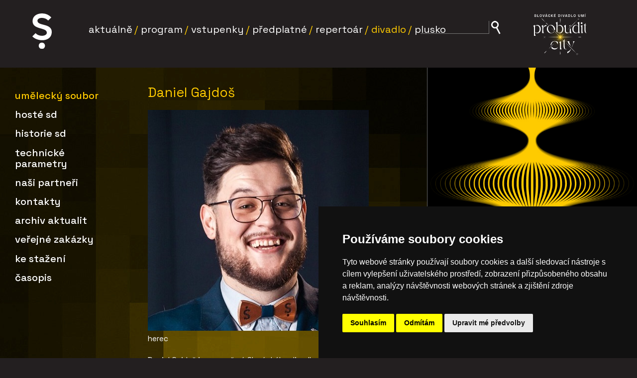

--- FILE ---
content_type: text/html; charset=utf-8
request_url: https://www.slovackedivadlo.cz/soubor/daniel-gajdos
body_size: 18664
content:
<!DOCTYPE html>
<!--[if IEMobile 7]><html class="iem7"  lang="cs" dir="ltr"><![endif]-->
<!--[if lte IE 6]><html class="lt-ie9 lt-ie8 lt-ie7"  lang="cs" dir="ltr"><![endif]-->
<!--[if (IE 7)&(!IEMobile)]><html class="lt-ie9 lt-ie8"  lang="cs" dir="ltr"><![endif]-->
<!--[if IE 8]><html class="lt-ie9"  lang="cs" dir="ltr"><![endif]-->
<!--[if (gte IE 9)|(gt IEMobile 7)]><!--><html  lang="cs" dir="ltr"><!--<![endif]-->

<head>
  <!-- Google Tag Manager -->
  <script>(function(w,d,s,l,i){w[l]=w[l]||[];w[l].push({'gtm.start':
  new Date().getTime(),event:'gtm.js'});var f=d.getElementsByTagName(s)[0],
  j=d.createElement(s),dl=l!='dataLayer'?'&l='+l:'';j.async=true;j.src=
  'https://www.googletagmanager.com/gtm.js?id='+i+dl;f.parentNode.insertBefore(j,f);
  })(window,document,'script','dataLayer','GTM-PDNZ526');</script>
  <!-- End Google Tag Manager -->
  
    <meta charset="utf-8" />
<meta name="Generator" content="Drupal 7 (http://drupal.org)" />
<link rel="canonical" href="/soubor/daniel-gajdos" />
<link rel="shortlink" href="/node/12293" />
<link rel="shortcut icon" href="https://www.slovackedivadlo.cz/sites/all/themes/sd3/favicon.ico" type="image/vnd.microsoft.icon" />
  <title>Daniel Gajdoš | Slovácké divadlo</title>

      <meta name="MobileOptimized" content="width">
    <meta name="HandheldFriendly" content="true">
    <meta name="viewport" content="width=device-width">
    <!--[if IEMobile]><meta http-equiv="cleartype" content="on"><![endif]-->

  <link rel="preconnect" href="https://fonts.googleapis.com">
  <link rel="preconnect" href="https://fonts.gstatic.com" crossorigin><link href="https://fonts.googleapis.com/css2?family=Space+Grotesk:wght@400;500;700&display=swap" rel="stylesheet">
  <style>
@import url("https://www.slovackedivadlo.cz/modules/system/system.base.css?t9b9tp");
</style>
<style>
@import url("https://www.slovackedivadlo.cz/sites/all/modules/field_group/horizontal-tabs/horizontal-tabs.css?t9b9tp");
</style>
<style>
@import url("https://www.slovackedivadlo.cz/sites/all/modules/simplenews/simplenews.css?t9b9tp");
@import url("https://www.slovackedivadlo.cz/modules/comment/comment.css?t9b9tp");
@import url("https://www.slovackedivadlo.cz/sites/all/modules/date/date_api/date.css?t9b9tp");
@import url("https://www.slovackedivadlo.cz/sites/all/modules/date/date_popup/themes/datepicker.1.7.css?t9b9tp");
@import url("https://www.slovackedivadlo.cz/modules/field/theme/field.css?t9b9tp");
@import url("https://www.slovackedivadlo.cz/sites/all/modules/fitvids/fitvids.css?t9b9tp");
@import url("https://www.slovackedivadlo.cz/modules/node/node.css?t9b9tp");
@import url("https://www.slovackedivadlo.cz/modules/search/search.css?t9b9tp");
@import url("https://www.slovackedivadlo.cz/modules/user/user.css?t9b9tp");
@import url("https://www.slovackedivadlo.cz/sites/all/modules/youtube/css/youtube.css?t9b9tp");
@import url("https://www.slovackedivadlo.cz/sites/all/modules/views/css/views.css?t9b9tp");
</style>
<style>
@import url("https://www.slovackedivadlo.cz/sites/all/modules/ctools/css/ctools.css?t9b9tp");
@import url("https://www.slovackedivadlo.cz/sites/all/modules/lightbox2/css/lightbox.css?t9b9tp");
@import url("https://www.slovackedivadlo.cz/sites/all/libraries/superfish/css/superfish.css?t9b9tp");
@import url("https://www.slovackedivadlo.cz/sites/all/libraries/superfish/css/superfish-smallscreen.css?t9b9tp");
</style>
<style>
@import url("https://www.slovackedivadlo.cz/sites/all/themes/sd3/css/styles.css?t9b9tp");
</style>
  <script src="https://www.slovackedivadlo.cz/misc/jquery.js?v=1.4.4"></script>
<script src="https://www.slovackedivadlo.cz/misc/jquery-extend-3.4.0.js?v=1.4.4"></script>
<script src="https://www.slovackedivadlo.cz/misc/jquery-html-prefilter-3.5.0-backport.js?v=1.4.4"></script>
<script src="https://www.slovackedivadlo.cz/misc/jquery.once.js?v=1.2"></script>
<script src="https://www.slovackedivadlo.cz/misc/drupal.js?t9b9tp"></script>
<script src="https://www.slovackedivadlo.cz/sites/all/libraries/fitvids/jquery.fitvids.js?t9b9tp"></script>
<script src="https://www.slovackedivadlo.cz/sites/all/modules/field_group/horizontal-tabs/horizontal-tabs.js?v=1.0"></script>
<script src="https://www.slovackedivadlo.cz/misc/form-single-submit.js?v=7.98"></script>
<script src="https://www.slovackedivadlo.cz/sites/all/modules/admin_menu/admin_devel/admin_devel.js?t9b9tp"></script>
<script src="https://www.slovackedivadlo.cz/sites/all/modules/fitvids/fitvids.js?t9b9tp"></script>
<script src="https://www.slovackedivadlo.cz/sites/default/files/languages/cs_kYIEEZ5jEQidII9GulN7dCOZCAmiS15jDQc5dpsa2jU.js?t9b9tp"></script>
<script src="https://www.slovackedivadlo.cz/sites/all/modules/lightbox2/js/auto_image_handling.js?t9b9tp"></script>
<script src="https://www.slovackedivadlo.cz/sites/all/modules/lightbox2/js/lightbox.js?t9b9tp"></script>
<script src="https://www.slovackedivadlo.cz/sites/all/modules/field_group/field_group.js?t9b9tp"></script>
<script src="https://www.slovackedivadlo.cz/sites/all/libraries/superfish/jquery.hoverIntent.minified.js?t9b9tp"></script>
<script src="https://www.slovackedivadlo.cz/sites/all/libraries/superfish/sfsmallscreen.js?t9b9tp"></script>
<script src="https://www.slovackedivadlo.cz/sites/all/libraries/superfish/supposition.js?t9b9tp"></script>
<script src="https://www.slovackedivadlo.cz/sites/all/libraries/superfish/superfish.js?t9b9tp"></script>
<script src="https://www.slovackedivadlo.cz/sites/all/libraries/superfish/supersubs.js?t9b9tp"></script>
<script src="https://www.slovackedivadlo.cz/sites/all/modules/superfish/superfish.js?t9b9tp"></script>
<script src="https://www.slovackedivadlo.cz/sites/all/themes/sd3/js/script.js?t9b9tp"></script>
<script src="https://www.slovackedivadlo.cz/sites/all/themes/sd3/js/lunametrics-youtube.gtm.min.js?t9b9tp"></script>
<script src="https://www.slovackedivadlo.cz/sites/all/themes/sd3/js/sd3-script.js?t9b9tp"></script>
<script>jQuery.extend(Drupal.settings, {"basePath":"\/","pathPrefix":"","setHasJsCookie":0,"ajaxPageState":{"theme":"sd3","theme_token":"FYRIBq5lOxQGUj0sgszWeWuQUBY0RvkWoacT0OWNmCI","js":{"misc\/jquery.js":1,"misc\/jquery-extend-3.4.0.js":1,"misc\/jquery-html-prefilter-3.5.0-backport.js":1,"misc\/jquery.once.js":1,"misc\/drupal.js":1,"sites\/all\/libraries\/fitvids\/jquery.fitvids.js":1,"sites\/all\/modules\/field_group\/horizontal-tabs\/horizontal-tabs.js":1,"misc\/form-single-submit.js":1,"sites\/all\/modules\/admin_menu\/admin_devel\/admin_devel.js":1,"sites\/all\/modules\/fitvids\/fitvids.js":1,"public:\/\/languages\/cs_kYIEEZ5jEQidII9GulN7dCOZCAmiS15jDQc5dpsa2jU.js":1,"sites\/all\/modules\/lightbox2\/js\/auto_image_handling.js":1,"sites\/all\/modules\/lightbox2\/js\/lightbox.js":1,"sites\/all\/modules\/field_group\/field_group.js":1,"sites\/all\/libraries\/superfish\/jquery.hoverIntent.minified.js":1,"sites\/all\/libraries\/superfish\/sfsmallscreen.js":1,"sites\/all\/libraries\/superfish\/supposition.js":1,"sites\/all\/libraries\/superfish\/superfish.js":1,"sites\/all\/libraries\/superfish\/supersubs.js":1,"sites\/all\/modules\/superfish\/superfish.js":1,"sites\/all\/themes\/sd3\/js\/script.js":1,"sites\/all\/themes\/sd3\/js\/lunametrics-youtube.gtm.min.js":1,"sites\/all\/themes\/sd3\/js\/sd3-script.js":1},"css":{"modules\/system\/system.base.css":1,"modules\/system\/system.menus.css":1,"modules\/system\/system.messages.css":1,"modules\/system\/system.theme.css":1,"sites\/all\/modules\/field_group\/horizontal-tabs\/horizontal-tabs.css":1,"sites\/all\/modules\/simplenews\/simplenews.css":1,"modules\/comment\/comment.css":1,"sites\/all\/modules\/date\/date_api\/date.css":1,"sites\/all\/modules\/date\/date_popup\/themes\/datepicker.1.7.css":1,"modules\/field\/theme\/field.css":1,"sites\/all\/modules\/fitvids\/fitvids.css":1,"modules\/node\/node.css":1,"modules\/search\/search.css":1,"modules\/user\/user.css":1,"sites\/all\/modules\/youtube\/css\/youtube.css":1,"sites\/all\/modules\/views\/css\/views.css":1,"sites\/all\/modules\/ctools\/css\/ctools.css":1,"sites\/all\/modules\/lightbox2\/css\/lightbox.css":1,"sites\/all\/libraries\/superfish\/css\/superfish.css":1,"sites\/all\/libraries\/superfish\/css\/superfish-smallscreen.css":1,"sites\/all\/themes\/sd3\/system.menus.css":1,"sites\/all\/themes\/sd3\/system.messages.css":1,"sites\/all\/themes\/sd3\/system.theme.css":1,"sites\/all\/themes\/sd3\/css\/styles.css":1}},"lightbox2":{"rtl":"0","file_path":"\/(\\w\\w\/)public:\/","default_image":"\/sites\/all\/modules\/lightbox2\/images\/brokenimage.jpg","border_size":10,"font_color":"000","box_color":"fff","top_position":"","overlay_opacity":"0.8","overlay_color":"000","disable_close_click":1,"resize_sequence":0,"resize_speed":400,"fade_in_speed":400,"slide_down_speed":600,"use_alt_layout":0,"disable_resize":0,"disable_zoom":0,"force_show_nav":0,"show_caption":1,"loop_items":0,"node_link_text":"","node_link_target":0,"image_count":"Obr\u00e1zek !current z !total","video_count":"Video !current of !total","page_count":"Page !current of !total","lite_press_x_close":"press \u003Ca href=\u0022#\u0022 onclick=\u0022hideLightbox(); return FALSE;\u0022\u003E\u003Ckbd\u003Ex\u003C\/kbd\u003E\u003C\/a\u003E to close","download_link_text":"","enable_login":false,"enable_contact":false,"keys_close":"c x 27","keys_previous":"p 37","keys_next":"n 39","keys_zoom":"z","keys_play_pause":"32","display_image_size":"original","image_node_sizes":"(\\.thumbnail)","trigger_lightbox_classes":"img.inline,img.thumbnail, img.image-thumbnail","trigger_lightbox_group_classes":"","trigger_slideshow_classes":"","trigger_lightframe_classes":"","trigger_lightframe_group_classes":"","custom_class_handler":"lightbox","custom_trigger_classes":"img.zvetseni","disable_for_gallery_lists":1,"disable_for_acidfree_gallery_lists":true,"enable_acidfree_videos":true,"slideshow_interval":5000,"slideshow_automatic_start":true,"slideshow_automatic_exit":true,"show_play_pause":true,"pause_on_next_click":false,"pause_on_previous_click":true,"loop_slides":false,"iframe_width":600,"iframe_height":400,"iframe_border":1,"enable_video":0,"useragent":"Mozilla\/5.0 (Macintosh; Intel Mac OS X 10_15_7) AppleWebKit\/537.36 (KHTML, like Gecko) Chrome\/131.0.0.0 Safari\/537.36; ClaudeBot\/1.0; +claudebot@anthropic.com)"},"fitvids":{"custom_domains":[],"selectors":[".node-novinka"],"simplifymarkup":1},"superfish":{"1":{"id":"1","sf":{"delay":"300","animation":{"opacity":"show"},"speed":1,"autoArrows":false,"dropShadows":false},"plugins":{"smallscreen":{"mode":"window_width","breakpointUnit":"px","expandText":"Rozbalit","collapseText":"Sbalen\u00e9","title":"Hlavn\u00ed menu"},"supposition":true,"supersubs":true}}},"urlIsAjaxTrusted":{"\/soubor\/daniel-gajdos":true},"field_group":{"hidden":"full","htab":"full","htabs":"full"}});</script>
      <!--[if lt IE 9]>
    <script src="/sites/all/themes/zen/js/html5-respond.js"></script>
    <![endif]-->
        <!-- Meta Pixel Code -->
    <script>
      !function(f,b,e,v,n,t,s)
      {if(f.fbq)return;n=f.fbq=function(){n.callMethod?
      n.callMethod.apply(n,arguments):n.queue.push(arguments)};
      if(!f._fbq)f._fbq=n;n.push=n;n.loaded=!0;n.version='2.0';
      n.queue=[];t=b.createElement(e);t.async=!0;
      t.src=v;s=b.getElementsByTagName(e)[0];
      s.parentNode.insertBefore(t,s)}(window, document,'script',
      'https://connect.facebook.net/en_US/fbevents.js');
      fbq('init', '855298795625626');
      fbq('track', 'PageView');
    </script>
    <noscript><img height="1" width="1" style="display:none"
      src="https://www.facebook.com/tr?id=855298795625626&ev=PageView&noscript=1"
    /></noscript>
    <!-- End Meta Pixel Code -->
  </head>
<body class="html not-front not-logged-in one-sidebar sidebar-first page-node page-node- page-node-12293 node-type-soubor section-soubor" >
  <!-- Google Tag Manager (noscript) -->
  <noscript><iframe src="https://www.googletagmanager.com/ns.html?id=GTM-PDNZ526"
  height="0" width="0" style="display:none;visibility:hidden"></iframe></noscript>
  <!-- End Google Tag Manager (noscript) -->
      <p id="skip-link">
      <a href="#superfish-1" class="element-invisible element-focusable">Přejít k navigaci</a>
    </p>
      
<div id="page">
	<a href="https://www.slovackedivadlo.cz/predplatne-2024" title="Předplatné 2024">
  <img src="/sites/all/themes/sd3/images/background_23_12.jpg?1" id="bg" alt="" style="top: 80px;" />
</a>
  <header class="header" id="header">

          <a href="/" title="Domů" rel="home" class="header__logo" id="logo"><img src="/sites/all/themes/sd3/images/logo_sd3.svg?1" alt="Domů" class="header__logo-image" /></a>
    
          <div class="header__name-and-slogan" id="name-and-slogan">
                  <h1 class="header__site-name" id="site-name">
            <a href="/" title="Domů" class="header__site-link" rel="home"><span>Slovácké divadlo</span></a>
          </h1>
        
              </div>
    
    
      <div class="header__region region region-header">
    <div id="block-superfish-1" class="block block-superfish first odd">

      
  <ul  id="superfish-1" class="menu sf-menu sf-main-menu sf-horizontal sf-style-none sf-total-items-7 sf-parent-items-5 sf-single-items-2 links"><li id="menu-550-1" class="first odd sf-item-1 sf-depth-1 sf-no-children"><a href="/frontpage" class="sf-depth-1">Aktuálně</a></li><li id="menu-3085-1" class="middle even sf-item-2 sf-depth-1 sf-no-children"><a href="/program" class="sf-depth-1">Program</a></li><li id="menu-1322-1" class="middle odd sf-item-3 sf-depth-1 sf-total-children-4 sf-parent-children-0 sf-single-children-4 menuparent"><a href="/informace-o-prodeji" class="sf-depth-1 menuparent">Vstupenky</a><ul><li id="menu-19545-1" class="first odd sf-item-1 sf-depth-2 sf-no-children"><a href="/informace-o-prodeji" class="sf-depth-2">Informace o prodeji</a></li><li id="menu-21289-1" class="middle even sf-item-2 sf-depth-2 sf-no-children"><a href="/darkove-poukazy" class="sf-depth-2">Dárkové poukazy</a></li><li id="menu-9905-1" class="middle odd sf-item-3 sf-depth-2 sf-no-children"><a href="/burza-vstupenek" title="Burza vstupenek" class="sf-depth-2">Burza vstupenek</a></li><li id="menu-21995-1" class="last even sf-item-4 sf-depth-2 sf-no-children"><a href="https://evstupenky.slovackedivadlo.cz/divadlo/General/Account?mrsid=1" title="" class="sf-depth-2">Můj účet</a></li></ul></li><li id="menu-348-1" class="middle even sf-item-4 sf-depth-1 sf-total-children-8 sf-parent-children-1 sf-single-children-7 menuparent"><a href="/predplatne" class="sf-depth-1 menuparent">Předplatné</a><ul><li id="menu-19547-1" class="first odd sf-item-1 sf-depth-2 sf-no-children"><a href="/predplatne" title="" class="sf-depth-2">Typy předplatného</a></li><li id="menu-19548-1" class="middle even sf-item-2 sf-depth-2 sf-no-children"><a href="/pohadkove-predplatne" class="sf-depth-2">Pohádkové předplatné</a></li><li id="menu-20280-1" class="middle odd sf-item-3 sf-depth-2 sf-no-children"><a href="/predplatne-junior" class="sf-depth-2">Předplatné Junior</a></li><li id="menu-19543-1" class="middle even sf-item-4 sf-depth-2 sf-no-children"><a href="/zakovske-predplatne-20162017" class="sf-depth-2">Žákovské předplatné</a></li><li id="menu-19544-1" class="middle odd sf-item-5 sf-depth-2 sf-no-children"><a href="/studentske-predplatne" class="sf-depth-2">Studentské předplatné</a></li><li id="menu-19542-1" class="middle even sf-item-6 sf-depth-2 sf-total-children-2 sf-parent-children-0 sf-single-children-2 menuparent"><a href="/rocni-predplatne" class="sf-depth-2 menuparent">Roční předplatné</a><ul><li id="menu-23215-1" class="first odd sf-item-1 sf-depth-3 sf-no-children"><a href="/predplatne-2026" class="sf-depth-3">Předplatné 2026</a></li><li id="menu-23211-1" class="last even sf-item-2 sf-depth-3 sf-no-children"><a href="/predplatne-2025" class="sf-depth-3">Předplatné 2025</a></li></ul></li><li id="menu-23217-1" class="middle odd sf-item-7 sf-depth-2 sf-no-children"><a href="/darkove-predplatne" class="sf-depth-2">Dárkové předplatné</a></li><li id="menu-18789-1" class="last even sf-item-8 sf-depth-2 sf-no-children"><a href="/obchodni-podminky" class="sf-depth-2">Obchodní podmínky</a></li></ul></li><li id="menu-3221-1" class="middle odd sf-item-5 sf-depth-1 sf-total-children-4 sf-parent-children-0 sf-single-children-4 menuparent"><a href="/inscenace" class="sf-depth-1 menuparent">Repertoár</a><ul><li id="menu-19549-1" class="first odd sf-item-1 sf-depth-2 sf-no-children"><a href="/inscenace" title="" class="sf-depth-2">Hrajeme</a></li><li id="menu-2695-1" class="middle even sf-item-2 sf-depth-2 sf-no-children"><a href="/premiery" title="" class="sf-depth-2">Připravujeme</a></li><li id="menu-10237-1" class="middle odd sf-item-3 sf-depth-2 sf-no-children"><a href="/sloffacke-divadlo" class="sf-depth-2">SLoffÁCKÉ DIVADLO</a></li><li id="menu-3253-1" class="last even sf-item-4 sf-depth-2 sf-no-children"><a href="/inscenace-archiv" class="sf-depth-2">Archiv inscenací</a></li></ul></li><li id="menu-245-1" class="active-trail middle even sf-item-6 sf-depth-1 sf-total-children-10 sf-parent-children-0 sf-single-children-10 menuparent"><a href="/slovacke-divadlo" class="sf-depth-1 menuparent">Divadlo</a><ul><li id="menu-1744-1" class="active-trail first odd sf-item-1 sf-depth-2 sf-no-children"><a href="/soubor" title="" class="sf-depth-2 active">Umělecký soubor</a></li><li id="menu-5659-1" class="middle even sf-item-2 sf-depth-2 sf-no-children"><a href="/soubor-hoste" title="" class="sf-depth-2">Hosté SD</a></li><li id="menu-19550-1" class="middle odd sf-item-3 sf-depth-2 sf-no-children"><a href="/slovacke-divadlo" title="" class="sf-depth-2">Historie SD</a></li><li id="menu-3156-1" class="middle even sf-item-4 sf-depth-2 sf-no-children"><a href="/technicke-parametry" title="Technické parametry" class="sf-depth-2">Technické parametry</a></li><li id="menu-347-1" class="middle odd sf-item-5 sf-depth-2 sf-no-children"><a href="/nasi-partneri" title="Naši partneři" class="sf-depth-2">Naši partneři</a></li><li id="menu-2708-1" class="middle even sf-item-6 sf-depth-2 sf-no-children"><a href="/kontakty" title="Kontakty" class="sf-depth-2">Kontakty</a></li><li id="menu-583-1" class="middle odd sf-item-7 sf-depth-2 sf-no-children"><a href="/archive" title="" class="sf-depth-2">Archiv aktualit</a></li><li id="menu-19768-1" class="middle even sf-item-8 sf-depth-2 sf-no-children"><a href="/verejne-zakazky" class="sf-depth-2">Veřejné zakázky</a></li><li id="menu-7782-1" class="middle odd sf-item-9 sf-depth-2 sf-no-children"><a href="/program-ke-stazeni" class="sf-depth-2">Ke stažení</a></li><li id="menu-19782-1" class="last even sf-item-10 sf-depth-2 sf-no-children"><a href="/casopis" class="sf-depth-2">Časopis</a></li></ul></li><li id="menu-23209-1" class="last odd sf-item-7 sf-depth-1 sf-total-children-3 sf-parent-children-0 sf-single-children-3 menuparent"><a href="/plusko" class="sf-depth-1 menuparent">Plusko</a><ul><li id="menu-23213-1" class="first odd sf-item-1 sf-depth-2 sf-no-children"><a href="/plusko" title="" class="sf-depth-2">Nabízíme</a></li><li id="menu-23214-1" class="middle even sf-item-2 sf-depth-2 sf-no-children"><a href="/plusko-hrajeme" title="" class="sf-depth-2">hrajeme</a></li><li id="menu-23212-1" class="last odd sf-item-3 sf-depth-2 sf-no-children"><a href="/plusko-pripravujeme" title="" class="sf-depth-2">Připravujeme</a></li></ul></li></ul>
</div>
<div id="block-search-form" class="block block-search last even" role="search">

      
  <form action="/soubor/daniel-gajdos" method="post" id="search-block-form" accept-charset="UTF-8"><div><div class="container-inline">
      <h2 class="element-invisible">Vyhledávání</h2>
    <div class="form-item form-type-textfield form-item-search-block-form">
  <label class="element-invisible" for="edit-search-block-form--2">Hledat </label>
 <input title="Zadejte hledaný termín." type="text" id="edit-search-block-form--2" name="search_block_form" value="" size="15" maxlength="128" class="form-text" />
</div>
<div class="form-actions form-wrapper" id="edit-actions"><input alt="Tlačítko hledat" type="image" id="edit-submit" name="submit" src="/sites/all/themes/sd3/images/search_icon_2.png" class="form-submit" /></div><input type="hidden" name="form_build_id" value="form-Ni8IS0Ro3yl8rHyXBjXO339Y_GXACrD0048UWZtcmJ8" />
<input type="hidden" name="form_id" value="search_block_form" />
</div>
</div></form>
</div>
  </div>

    <img src="/sites/all/themes/sd3/images/sd26_claim.svg" alt="Logo umí" class="header__logo-image-right" style="height: 86px;" />

  </header>

  <div id="main">

    <div id="content" class="column" role="main">
                  <a id="main-content"></a>
                    <h1 class="page__title title" id="page-title">Daniel Gajdoš</h1>
                                          


<article class="node-12293 node node-soubor view-mode-full clearfix">

  
  <div class="field field-name-field-fotografie-soubor field-type-image field-label-hidden"><div class="field-items"><div class="field-item even"><img src="https://www.slovackedivadlo.cz/sites/default/files/fotogalerie/soubor/gajdos-daniel/gajdos444.jpg" width="444" height="444" alt="" /></div></div></div><div class="field field-name-field-funkce-soubor field-type-text field-label-hidden"><div class="field-items"><div class="field-item even">herec</div></div></div><div class="field field-name-body field-type-text-with-summary field-label-hidden"><div class="field-items"><div class="field-item even"><p>Daniel Gajdoš je v angažmá Slováckého divadla od roku 2022.</p><p><strong>Jaká je vaše představa dokonalého štěstí?</strong><br />Konstantních 20 °C, stříbrné nebe, občas slunečno. A jemný vánek, to mám rád.<br /><br /><strong>Jaký je váš největší strach?</strong><br />Že se PSG Berani Zlín vrátí zpátky do extraligy. A taky strach z pavouků.<br /><br /><strong>Kterého žijícího člověka nejvíce obdivujete?</strong><br />Pavel Šupina a Jakub Zelinka, ale včera jsme dlouze seděli a nevím, zda to přežili.<br /><br /><strong>Co se vám na vašem vzhledu nejvíce nelíbí?</strong><br />Patřím k těm šťastným, kteří se přijali takoví, jací jsou. Ale mohl bych být méně chlupatý.<br /><br /><strong>Čeho si vážíte na ženě</strong>?<br />Když je férová.<br /><br /><strong>Čeho si vážíte na muži?</strong><br />Když je férový.<br /><br /><strong>Jaký talent byste chtěli mít?</strong><br />Chtěl bych vzít do ruky jakýkoliv hudební nástroj a začít hrát. Žůžo.<br /><br /><strong>Kdy a kde jste nejšťastnější?</strong><br />Tam, kde je pochopení.<br /><br /><strong>Co nebo kdo je největší láska vašeho života?</strong><br />Chlazené nápoje a Terezie Čermáková. Jednoznačně.<br /><br /><strong>Pokud byste na sobě mohli změnit jednu věc, co by to bylo?</strong><br />Zůstávám u toho ochlupení. Chtělo by to zredukovat.<br /><br /><strong>Co považujete za svůj největší úspěch?</strong><br />To, že jsem přesvědčil svoji přítelkyni o tom, že jsem pro ni jako dělaný.<br /><br /><strong>Pokud byste měli zemřít a vrátit se na svět jako člověk nebo věc, co by to bylo?</strong><br />Strašně bych chtěl létat, takže asi nějaký pták. Ideálně nějaký velký a pěkný. Protože toho jen<br />tak něco nezaskočí.<br /><br /><strong>Kde byste nejraději žili?</strong><br />Tam, kde jsou pěkné kopečky, dobří lidé a hodně slivovice. Asi u Mělníka.<br /><br /><strong>Kdo jsou vaši oblíbení spisovatelé?</strong><br />Ti, kteří mě neuspali.<br /><br /><strong>Kdo jsou vaši hrdinové ve skutečném životě?</strong><br />Všichni, kdo se nebojí být sami sebou.<br /><br /><strong>Jaká jsou vaše oblíbená jména?</strong><br />Z dívčích Františka a Sára, z chlapeckých Hubert a Damian.</p><table style="width: 100%;" border="0"><tbody><tr><td><h3>Současné role:</h3></td></tr><tr><td>(Dodo Gombár, Róbert Mankovecký / <a href="https://www.slovackedivadlo.cz/inscenace/masaryk-1">Masaryk</a>)</td></tr><tr><td>Lysandr, zamilovaný do Hermie (William Shakespeare / <a href="https://www.slovackedivadlo.cz/inscenace/sen-noci-svatojanske-1">Sen noci svatojánské</a>)</td></tr><tr><td>Sgt. Match (Joe Orton / <a href="https://www.slovackedivadlo.cz/inscenace/klicovou-dirkou">Klíčovou dírkou</a>)</td></tr><tr><td>Mladík (Tennessee Williams / <a href="https://www.slovackedivadlo.cz/inscenace/tramvaj-do-stanice-touha">Tramvaj do stanice Touha</a>)</td></tr><tr><td>Sherlock Holmes, ( Vojtěch Balcar na motivy A. C. Doyla, Michal Moravec / <a href="https://www.slovackedivadlo.cz/inscenace/sherlock-holmes-zahada-za-oponou" target="_blank" rel="noopener noreferrer">Sherlock Holmes a záhada za oponou</a>)</td></tr><tr><td>Mojžíš, havran (George Orwell, Dodo Gombár / <a href="https://www.slovackedivadlo.cz/inscenace/farma-zvirat">Farma zvířat</a>)</td></tr><tr><td>Nymburk (Pavel Drábek, Ondřej Kyas / <a href="https://www.slovackedivadlo.cz/inscenace/zapeklite" target="_blank" rel="noopener noreferrer">Zapeklitě!</a>)</td></tr><tr><td>účinkuje v improvizačním pořadu / <a href="https://www.slovackedivadlo.cz/inscenace/volny-vecer" target="_blank" rel="noopener noreferrer">Volný večer</a>)</td></tr><tr><td>Pierre, slepý válečný veterán<strong> </strong>(Vaché Katcha, Julien Sibre / <a href="https://www.slovackedivadlo.cz/inscenace/hostina-dravcu" target="_blank" rel="noopener noreferrer">Hostina dravců</a>)</td></tr><tr><td>Joe, přítel velvyslancovy dcery<strong> </strong>(Michael Parker / <a href="https://www.slovackedivadlo.cz/inscenace/zamilovany-velvyslanec" target="_blank" rel="noopener noreferrer">Zamilovaný velvyslanec</a>)</td></tr><tr><td>Uwe Sievers, ošetřovatel; Wilfried Kašpar, syn; Blocher, policista (Friedrich Dürrenmatt / <a href="https://www.slovackedivadlo.cz/inscenace/fyzikove" target="_blank" rel="noopener noreferrer">Fyzikové</a>)</td></tr><tr><td>Smutný, ředitel ČT Brno; Jura, komparzista; Aleš, pan Dokonalý; Kamil Fila; Oddávající 2 (Jan Šotkovský / <a href="https://www.slovackedivadlo.cz/inscenace/trinactkrat-za-svedka" target="_blank" rel="noopener noreferrer">Třináctkrát za svědka</a>)</td></tr><tr><td>Dakota Kid (Jiří Brdečka, Vratislav Blažek, Pavel Kopta, Jan Rychlík, Vlastimil Hála / <a href="https://www.slovackedivadlo.cz/inscenace/limonadovy-joe-1">Limonádový Joe</a>)</td></tr><tr><td>Petr (Andrew Lloyd Weber, Tim Rice / <a href="https://www.slovackedivadlo.cz/inscenace/jesus-christ-superstar">Jesus Christ Superstar</a>)</td></tr><tr><td>Vasil, Čango, Padrát (Pavel Šrut, Vendula Borůvková / <a href="https://www.slovackedivadlo.cz/inscenace/lichozrouti">Lichožrouti</a>)</td></tr><tr><td>Podběl lékařský (Emanuel Míšek, Josef Fojta / <a href="https://www.slovackedivadlo.cz/inscenace/anicka-bylinkove-kouzlo">Anička a bylinkové kouzlo</a>)</td></tr><tr><td> </td></tr></tbody></table></div></div></div><div class="field-group-htabs-wrapper group-soubor field-group-htabs"><h2 class="element-invisible">Soubor</h2><div class="horizontal-tabs-panes"><fieldset class="collapsible collapsed form-wrapper"><legend><span class="fieldset-legend">Fotografie</span></legend><div class="fieldset-wrapper"><div class="field field-name-field-fotogalerie-os-soubor field-type-node-reference field-label-hidden"><div class="field-items"><div class="field-item even"><article class="node-13033 node node-fotogalerie view-mode-full clearfix">

      <header>
                    <h2 class="node__title node-title"><a href="/fotogalerie/gajdos-inscenace">Gajdoš Daniel</a></h2>
            
      
          </header>
  
  <div class="field field-name-field-fotografie field-type-image field-label-hidden"><div class="field-items"><div class="field-item even"><a href="https://www.slovackedivadlo.cz/sites/default/files/fotogalerie/inscenace/gajdos-daniel/sd_zapeklite_promo_male-6827.jpg" rel="lightbox[field_fotografie][Zapeklitě!_Daniel Gajdoš s kolegou Pavlem Hromádkou_foto: Kuba Jíra&lt;p&gt;&lt;a href=&quot;https://www.slovackedivadlo.cz/sites/default/files/fotogalerie/inscenace/gajdos-daniel/sd_zapeklite_promo_male-6827.jpg&quot; title=&quot;Stažení fotografie&quot; download=&quot;&quot;&gt;Stažení fotografie&lt;/a&gt;&lt;/p&gt;]" title="Zapeklitě!_Daniel Gajdoš s kolegou Pavlem Hromádkou_foto: Kuba Jíra"><img src="https://www.slovackedivadlo.cz/sites/default/files/styles/medium/public/fotogalerie/inscenace/gajdos-daniel/sd_zapeklite_promo_male-6827.jpg?itok=XF6RTpCf" width="220" height="147" alt="Zapeklitě!_Daniel Gajdoš s kolegou Pavlem Hromádkou_foto: Kuba Jíra" title="Zapeklitě!_Daniel Gajdoš s kolegou Pavlem Hromádkou_foto: Kuba Jíra" /></a></div><div class="field-item odd"><a href="https://www.slovackedivadlo.cz/sites/default/files/fotogalerie/inscenace/gajdos-daniel/sd_zapeklite_promo_male-7046_1.jpg" rel="lightbox[field_fotografie][Zapeklitě!_Daniel Gajdoš s Terezou Novotnou a Pavlem Šupinou_foto: Kuba Jíra&lt;p&gt;&lt;a href=&quot;https://www.slovackedivadlo.cz/sites/default/files/fotogalerie/inscenace/gajdos-daniel/sd_zapeklite_promo_male-7046_1.jpg&quot; title=&quot;Stažení fotografie&quot; download=&quot;&quot;&gt;Stažení fotografie&lt;/a&gt;&lt;/p&gt;]" title="Zapeklitě!_Daniel Gajdoš s Terezou Novotnou a Pavlem Šupinou_foto: Kuba Jíra"><img src="https://www.slovackedivadlo.cz/sites/default/files/styles/medium/public/fotogalerie/inscenace/gajdos-daniel/sd_zapeklite_promo_male-7046_1.jpg?itok=U5Te8InL" width="220" height="147" alt="Zapeklitě!_Daniel Gajdoš s Terezou Novotnou a Pavlem Šupinou_foto: Kuba Jíra" title="Zapeklitě!_Daniel Gajdoš s Terezou Novotnou a Pavlem Šupinou_foto: Kuba Jíra" /></a></div><div class="field-item even"><a href="https://www.slovackedivadlo.cz/sites/default/files/fotogalerie/inscenace/gajdos-daniel/sd_zapeklite_promo_male-7456.jpg" rel="lightbox[field_fotografie][Zapeklitě!_Daniel Gajdoš_foto: Kuba Jíra&lt;p&gt;&lt;a href=&quot;https://www.slovackedivadlo.cz/sites/default/files/fotogalerie/inscenace/gajdos-daniel/sd_zapeklite_promo_male-7456.jpg&quot; title=&quot;Stažení fotografie&quot; download=&quot;&quot;&gt;Stažení fotografie&lt;/a&gt;&lt;/p&gt;]" title="Zapeklitě!_Daniel Gajdoš_foto: Kuba Jíra"><img src="https://www.slovackedivadlo.cz/sites/default/files/styles/medium/public/fotogalerie/inscenace/gajdos-daniel/sd_zapeklite_promo_male-7456.jpg?itok=OawrlPzn" width="220" height="147" alt="Zapeklitě!_Daniel Gajdoš_foto: Kuba Jíra" title="Zapeklitě!_Daniel Gajdoš_foto: Kuba Jíra" /></a></div><div class="field-item odd"><a href="https://www.slovackedivadlo.cz/sites/default/files/fotogalerie/inscenace/gajdos-inscenace/sd_volny_vecer_premiera_web-5454.jpg" rel="lightbox[field_fotografie][Volný večer_Daniel Gajdoš_foto: Kuba Jíra&lt;p&gt;&lt;a href=&quot;https://www.slovackedivadlo.cz/sites/default/files/fotogalerie/inscenace/gajdos-inscenace/sd_volny_vecer_premiera_web-5454.jpg&quot; title=&quot;Stažení fotografie&quot; download=&quot;&quot;&gt;Stažení fotografie&lt;/a&gt;&lt;/p&gt;]" title="Volný večer_Daniel Gajdoš_foto: Kuba Jíra"><img src="https://www.slovackedivadlo.cz/sites/default/files/styles/medium/public/fotogalerie/inscenace/gajdos-inscenace/sd_volny_vecer_premiera_web-5454.jpg?itok=RocSVagx" width="220" height="147" alt="Volný večer_Daniel Gajdoš_foto: Kuba Jíra" title="Volný večer_Daniel Gajdoš_foto: Kuba Jíra" /></a></div><div class="field-item even"><a href="https://www.slovackedivadlo.cz/sites/default/files/fotogalerie/inscenace/gajdos-inscenace/sd_volny_vecer_premiera_web-5563.jpg" rel="lightbox[field_fotografie][Volný večer_Daniel Gajdoš (vlevo) s kolegou Tomášem Žilinským_foto: Kuba Jíra&lt;p&gt;&lt;a href=&quot;https://www.slovackedivadlo.cz/sites/default/files/fotogalerie/inscenace/gajdos-inscenace/sd_volny_vecer_premiera_web-5563.jpg&quot; title=&quot;Stažení fotografie&quot; download=&quot;&quot;&gt;Stažení fotografie&lt;/a&gt;&lt;/p&gt;]" title="Volný večer_Daniel Gajdoš (vlevo) s kolegou Tomášem Žilinským_foto: Kuba Jíra"><img src="https://www.slovackedivadlo.cz/sites/default/files/styles/medium/public/fotogalerie/inscenace/gajdos-inscenace/sd_volny_vecer_premiera_web-5563.jpg?itok=pvaYYZxJ" width="220" height="147" alt="Volný večer_Daniel Gajdoš (vlevo) s kolegou Tomášem Žilinským_foto: Kuba Jíra" title="Volný večer_Daniel Gajdoš (vlevo) s kolegou Tomášem Žilinským_foto: Kuba Jíra" /></a></div><div class="field-item odd"><a href="https://www.slovackedivadlo.cz/sites/default/files/fotogalerie/inscenace/gajdos-inscenace/sd_volny_vecer_premiera_web-5641.jpg" rel="lightbox[field_fotografie][Volný večer_Daniel Gajdoš (vpravo) s kolegy Jakubem Zelinkou a Tomášem Žilinským_foto: Kuba Jíra&lt;p&gt;&lt;a href=&quot;https://www.slovackedivadlo.cz/sites/default/files/fotogalerie/inscenace/gajdos-inscenace/sd_volny_vecer_premiera_web-5641.jpg&quot; title=&quot;Stažení fotografie&quot; download=&quot;&quot;&gt;Stažení fotografie&lt;/a&gt;&lt;/p&gt;]" title="Volný večer_Daniel Gajdoš (vpravo) s kolegy Jakubem Zelinkou a Tomášem Žilinským_foto: Kuba Jíra"><img src="https://www.slovackedivadlo.cz/sites/default/files/styles/medium/public/fotogalerie/inscenace/gajdos-inscenace/sd_volny_vecer_premiera_web-5641.jpg?itok=PRNvIZDb" width="220" height="147" alt="Volný večer_Daniel Gajdoš (vpravo) s kolegy Jakubem Zelinkou a Tomášem Žilinským_foto: Kuba Jíra" title="Volný večer_Daniel Gajdoš (vpravo) s kolegy Jakubem Zelinkou a Tomášem Žilinským_foto: Kuba Jíra" /></a></div><div class="field-item even"><a href="https://www.slovackedivadlo.cz/sites/default/files/fotogalerie/inscenace/gajdos-inscenace/sd_hostina_sobota_web-1121.jpg" rel="lightbox[field_fotografie][Hostina dravců_Daniel Gajdoš v tmavém obleku s kolegou Zdeňkem Trčálkem_foto: Kuba Jíra&lt;p&gt;&lt;a href=&quot;https://www.slovackedivadlo.cz/sites/default/files/fotogalerie/inscenace/gajdos-inscenace/sd_hostina_sobota_web-1121.jpg&quot; title=&quot;Stažení fotografie&quot; download=&quot;&quot;&gt;Stažení fotografie&lt;/a&gt;&lt;/p&gt;]" title="Hostina dravců_Daniel Gajdoš v tmavém obleku s kolegou Zdeňkem Trčálkem_foto: Kuba Jíra"><img src="https://www.slovackedivadlo.cz/sites/default/files/styles/medium/public/fotogalerie/inscenace/gajdos-inscenace/sd_hostina_sobota_web-1121.jpg?itok=LoSUTb75" width="220" height="147" alt="Hostina dravců_Daniel Gajdoš v tmavém obleku s kolegou Zdeňkem Trčálkem_foto: Kuba Jíra" title="Hostina dravců_Daniel Gajdoš v tmavém obleku s kolegou Zdeňkem Trčálkem_foto: Kuba Jíra" /></a></div><div class="field-item odd"><a href="https://www.slovackedivadlo.cz/sites/default/files/fotogalerie/inscenace/gajdos-inscenace/sd_hostina_sobota_web-1463.jpg" rel="lightbox[field_fotografie][Hostina dravců_Daniel Gajdoš_foto: Kuba Jíra&lt;p&gt;&lt;a href=&quot;https://www.slovackedivadlo.cz/sites/default/files/fotogalerie/inscenace/gajdos-inscenace/sd_hostina_sobota_web-1463.jpg&quot; title=&quot;Stažení fotografie&quot; download=&quot;&quot;&gt;Stažení fotografie&lt;/a&gt;&lt;/p&gt;]" title="Hostina dravců_Daniel Gajdoš_foto: Kuba Jíra"><img src="https://www.slovackedivadlo.cz/sites/default/files/styles/medium/public/fotogalerie/inscenace/gajdos-inscenace/sd_hostina_sobota_web-1463.jpg?itok=e0H0jAgb" width="220" height="147" alt="Hostina dravců_Daniel Gajdoš_foto: Kuba Jíra" title="Hostina dravců_Daniel Gajdoš_foto: Kuba Jíra" /></a></div><div class="field-item even"><a href="https://www.slovackedivadlo.cz/sites/default/files/fotogalerie/inscenace/gajdos-inscenace/sd_hostina_sobota_web-1357.jpg" rel="lightbox[field_fotografie][Hostina dravců_Lukáš Matěj a Daniel Gajdoš_foto: Kuba Jíra&lt;p&gt;&lt;a href=&quot;https://www.slovackedivadlo.cz/sites/default/files/fotogalerie/inscenace/gajdos-inscenace/sd_hostina_sobota_web-1357.jpg&quot; title=&quot;Stažení fotografie&quot; download=&quot;&quot;&gt;Stažení fotografie&lt;/a&gt;&lt;/p&gt;]" title="Hostina dravců_Lukáš Matěj a Daniel Gajdoš_foto: Kuba Jíra"><img src="https://www.slovackedivadlo.cz/sites/default/files/styles/medium/public/fotogalerie/inscenace/gajdos-inscenace/sd_hostina_sobota_web-1357.jpg?itok=QxK8rRSV" width="220" height="147" alt="Hostina dravců_Lukáš Matěj a Daniel Gajdoš_foto: Kuba Jíra" title="Hostina dravců_Lukáš Matěj a Daniel Gajdoš_foto: Kuba Jíra" /></a></div><div class="field-item odd"><a href="https://www.slovackedivadlo.cz/sites/default/files/fotogalerie/inscenace/gajdos-inscenace/velvyslanec_pondeli_focena_web-1579.jpg" rel="lightbox[field_fotografie][Zamilovaný velvyslanec_Daniel Gajdoš a Lukáš Matěj_foto: Kuba Jíra&lt;p&gt;&lt;a href=&quot;https://www.slovackedivadlo.cz/sites/default/files/fotogalerie/inscenace/gajdos-inscenace/velvyslanec_pondeli_focena_web-1579.jpg&quot; title=&quot;Stažení fotografie&quot; download=&quot;&quot;&gt;Stažení fotografie&lt;/a&gt;&lt;/p&gt;]" title="Zamilovaný velvyslanec_Daniel Gajdoš a Lukáš Matěj_foto: Kuba Jíra"><img src="https://www.slovackedivadlo.cz/sites/default/files/styles/medium/public/fotogalerie/inscenace/gajdos-inscenace/velvyslanec_pondeli_focena_web-1579.jpg?itok=0strjMu_" width="220" height="147" alt="Zamilovaný velvyslanec_Daniel Gajdoš a Lukáš Matěj_foto: Kuba Jíra" title="Zamilovaný velvyslanec_Daniel Gajdoš a Lukáš Matěj_foto: Kuba Jíra" /></a></div><div class="field-item even"><a href="https://www.slovackedivadlo.cz/sites/default/files/fotogalerie/inscenace/gajdos-inscenace/velvyslanecfocenactvrtek-0095.jpg" rel="lightbox[field_fotografie][Zamilovaný velvyslanec_Daniel Gajdoš a Kateřina Michejdová_foto: Kuba Jíra&lt;p&gt;&lt;a href=&quot;https://www.slovackedivadlo.cz/sites/default/files/fotogalerie/inscenace/gajdos-inscenace/velvyslanecfocenactvrtek-0095.jpg&quot; title=&quot;Stažení fotografie&quot; download=&quot;&quot;&gt;Stažení fotografie&lt;/a&gt;&lt;/p&gt;]" title="Zamilovaný velvyslanec_Daniel Gajdoš a Kateřina Michejdová_foto: Kuba Jíra"><img src="https://www.slovackedivadlo.cz/sites/default/files/styles/medium/public/fotogalerie/inscenace/gajdos-inscenace/velvyslanecfocenactvrtek-0095.jpg?itok=JPkVyy8N" width="220" height="147" alt="Zamilovaný velvyslanec_Daniel Gajdoš a Kateřina Michejdová_foto: Kuba Jíra" title="Zamilovaný velvyslanec_Daniel Gajdoš a Kateřina Michejdová_foto: Kuba Jíra" /></a></div><div class="field-item odd"><a href="https://www.slovackedivadlo.cz/sites/default/files/fotogalerie/inscenace/gajdos-inscenace/velvyslanec_pondeli_focena_web-0894.jpg" rel="lightbox[field_fotografie][Zamilovaný velvyslanec_Daniel Gajdoš a Jiří Hejcman_foto: Kuba Jíra&lt;p&gt;&lt;a href=&quot;https://www.slovackedivadlo.cz/sites/default/files/fotogalerie/inscenace/gajdos-inscenace/velvyslanec_pondeli_focena_web-0894.jpg&quot; title=&quot;Stažení fotografie&quot; download=&quot;&quot;&gt;Stažení fotografie&lt;/a&gt;&lt;/p&gt;]" title="Zamilovaný velvyslanec_Daniel Gajdoš a Jiří Hejcman_foto: Kuba Jíra"><img src="https://www.slovackedivadlo.cz/sites/default/files/styles/medium/public/fotogalerie/inscenace/gajdos-inscenace/velvyslanec_pondeli_focena_web-0894.jpg?itok=w6W0pj6e" width="220" height="147" alt="Zamilovaný velvyslanec_Daniel Gajdoš a Jiří Hejcman_foto: Kuba Jíra" title="Zamilovaný velvyslanec_Daniel Gajdoš a Jiří Hejcman_foto: Kuba Jíra" /></a></div><div class="field-item even"><a href="https://www.slovackedivadlo.cz/sites/default/files/fotogalerie/inscenace/gajdos-inscenace/velvyslanec_pondeli_focena_web-1080.jpg" rel="lightbox[field_fotografie][Zamilovaný velvyslanec_Daniel Gajdoš, Kateřina Michejdová a Zdeněk Trčálek_foto: Kuba Jíra&lt;p&gt;&lt;a href=&quot;https://www.slovackedivadlo.cz/sites/default/files/fotogalerie/inscenace/gajdos-inscenace/velvyslanec_pondeli_focena_web-1080.jpg&quot; title=&quot;Stažení fotografie&quot; download=&quot;&quot;&gt;Stažení fotografie&lt;/a&gt;&lt;/p&gt;]" title="Zamilovaný velvyslanec_Daniel Gajdoš, Kateřina Michejdová a Zdeněk Trčálek_foto: Kuba Jíra"><img src="https://www.slovackedivadlo.cz/sites/default/files/styles/medium/public/fotogalerie/inscenace/gajdos-inscenace/velvyslanec_pondeli_focena_web-1080.jpg?itok=sRfJc5iM" width="220" height="147" alt="Zamilovaný velvyslanec_Daniel Gajdoš, Kateřina Michejdová a Zdeněk Trčálek_foto: Kuba Jíra" title="Zamilovaný velvyslanec_Daniel Gajdoš, Kateřina Michejdová a Zdeněk Trčálek_foto: Kuba Jíra" /></a></div><div class="field-item odd"><a href="https://www.slovackedivadlo.cz/sites/default/files/fotogalerie/inscenace/gajdos-inscenace/velvyslanec_pondeli_focena_web-1480.jpg" rel="lightbox[field_fotografie][Zamilovaný velvyslanec_Daniel Gajdoš, Kateřina Michejdová a Igor Dostálek_foto: Kuba Jíra&lt;p&gt;&lt;a href=&quot;https://www.slovackedivadlo.cz/sites/default/files/fotogalerie/inscenace/gajdos-inscenace/velvyslanec_pondeli_focena_web-1480.jpg&quot; title=&quot;Stažení fotografie&quot; download=&quot;&quot;&gt;Stažení fotografie&lt;/a&gt;&lt;/p&gt;]" title="Zamilovaný velvyslanec_Daniel Gajdoš, Kateřina Michejdová a Igor Dostálek_foto: Kuba Jíra"><img src="https://www.slovackedivadlo.cz/sites/default/files/styles/medium/public/fotogalerie/inscenace/gajdos-inscenace/velvyslanec_pondeli_focena_web-1480.jpg?itok=l5spf8GZ" width="220" height="147" alt="Zamilovaný velvyslanec_Daniel Gajdoš, Kateřina Michejdová a Igor Dostálek_foto: Kuba Jíra" title="Zamilovaný velvyslanec_Daniel Gajdoš, Kateřina Michejdová a Igor Dostálek_foto: Kuba Jíra" /></a></div><div class="field-item even"><a href="https://www.slovackedivadlo.cz/sites/default/files/fotogalerie/inscenace/gajdos-inscenace/velvyslanec_pondeli_focena_web-0722.jpg" rel="lightbox[field_fotografie][Zamilovaný velvyslanec_Daniel Gajdoš a Kateřina Michejdová_foto: Kuba Jíra&lt;p&gt;&lt;a href=&quot;https://www.slovackedivadlo.cz/sites/default/files/fotogalerie/inscenace/gajdos-inscenace/velvyslanec_pondeli_focena_web-0722.jpg&quot; title=&quot;Stažení fotografie&quot; download=&quot;&quot;&gt;Stažení fotografie&lt;/a&gt;&lt;/p&gt;]" title="Zamilovaný velvyslanec_Daniel Gajdoš a Kateřina Michejdová_foto: Kuba Jíra"><img src="https://www.slovackedivadlo.cz/sites/default/files/styles/medium/public/fotogalerie/inscenace/gajdos-inscenace/velvyslanec_pondeli_focena_web-0722.jpg?itok=ZN6MDcNq" width="220" height="147" alt="Zamilovaný velvyslanec_Daniel Gajdoš a Kateřina Michejdová_foto: Kuba Jíra" title="Zamilovaný velvyslanec_Daniel Gajdoš a Kateřina Michejdová_foto: Kuba Jíra" /></a></div><div class="field-item odd"><a href="https://www.slovackedivadlo.cz/sites/default/files/fotogalerie/inscenace/gajdos-inscenace/laska_vzdor_asmrt_foto_program1-4279.jpg" rel="lightbox[field_fotografie][Láska, vzdor a smrt_Daniel Gajdoš uprostřed snímku_foto: Kuba Jíra&lt;p&gt;&lt;a href=&quot;https://www.slovackedivadlo.cz/sites/default/files/fotogalerie/inscenace/gajdos-inscenace/laska_vzdor_asmrt_foto_program1-4279.jpg&quot; title=&quot;Stažení fotografie&quot; download=&quot;&quot;&gt;Stažení fotografie&lt;/a&gt;&lt;/p&gt;]" title="Láska, vzdor a smrt_Daniel Gajdoš uprostřed snímku_foto: Kuba Jíra"><img src="https://www.slovackedivadlo.cz/sites/default/files/styles/medium/public/fotogalerie/inscenace/gajdos-inscenace/laska_vzdor_asmrt_foto_program1-4279.jpg?itok=JMOo-iqQ" width="220" height="147" alt="Láska, vzdor a smrt_Daniel Gajdoš uprostřed snímku_foto: Kuba Jíra" title="Láska, vzdor a smrt_Daniel Gajdoš uprostřed snímku_foto: Kuba Jíra" /></a></div><div class="field-item even"><a href="https://www.slovackedivadlo.cz/sites/default/files/fotogalerie/inscenace/gajdos-inscenace/laska_vzdor_asmrt_foto_pondeli-4721.jpg" rel="lightbox[field_fotografie][Láska, vzdor a smrt_Daniel Gajdoš uprostřed snímku mezi kolegy Davidem Vaculíkem a Martinem Vrtáčkem_foto: Kuba Jíra&lt;p&gt;&lt;a href=&quot;https://www.slovackedivadlo.cz/sites/default/files/fotogalerie/inscenace/gajdos-inscenace/laska_vzdor_asmrt_foto_pondeli-4721.jpg&quot; title=&quot;Stažení fotografie&quot; download=&quot;&quot;&gt;Stažení fotografie&lt;/a&gt;&lt;/p&gt;]" title="Láska, vzdor a smrt_Daniel Gajdoš uprostřed snímku mezi kolegy Davidem Vaculíkem a Martinem Vrtáčkem_foto: Kuba Jíra"><img src="https://www.slovackedivadlo.cz/sites/default/files/styles/medium/public/fotogalerie/inscenace/gajdos-inscenace/laska_vzdor_asmrt_foto_pondeli-4721.jpg?itok=RNbM39DV" width="220" height="145" alt="Láska, vzdor a smrt_Daniel Gajdoš uprostřed snímku mezi kolegy Davidem Vaculíkem a Martinem Vrtáčkem_foto: Kuba Jíra" title="Láska, vzdor a smrt_Daniel Gajdoš uprostřed snímku mezi kolegy Davidem Vaculíkem a Martinem Vrtáčkem_foto: Kuba Jíra" /></a></div><div class="field-item odd"><a href="https://www.slovackedivadlo.cz/sites/default/files/fotogalerie/inscenace/gajdos-inscenace/laska_vzdor_asmrt_foto_program1-4524.jpg" rel="lightbox[field_fotografie][Láska, vzdor a smrt_Daniel Gajdoš uprostřed snímku mezi kolegy Davidem Vaculíkem a Martinem Vrtáčkem_foto: Kuba Jíra&lt;p&gt;&lt;a href=&quot;https://www.slovackedivadlo.cz/sites/default/files/fotogalerie/inscenace/gajdos-inscenace/laska_vzdor_asmrt_foto_program1-4524.jpg&quot; title=&quot;Stažení fotografie&quot; download=&quot;&quot;&gt;Stažení fotografie&lt;/a&gt;&lt;/p&gt;]" title="Láska, vzdor a smrt_Daniel Gajdoš uprostřed snímku mezi kolegy Davidem Vaculíkem a Martinem Vrtáčkem_foto: Kuba Jíra"><img src="https://www.slovackedivadlo.cz/sites/default/files/styles/medium/public/fotogalerie/inscenace/gajdos-inscenace/laska_vzdor_asmrt_foto_program1-4524.jpg?itok=zFbOSBed" width="220" height="147" alt="Láska, vzdor a smrt_Daniel Gajdoš uprostřed snímku mezi kolegy Davidem Vaculíkem a Martinem Vrtáčkem_foto: Kuba Jíra" title="Láska, vzdor a smrt_Daniel Gajdoš uprostřed snímku mezi kolegy Davidem Vaculíkem a Martinem Vrtáčkem_foto: Kuba Jíra" /></a></div><div class="field-item even"><a href="https://www.slovackedivadlo.cz/sites/default/files/fotogalerie/inscenace/gajdos-inscenace/fyzikove_doprogramu_maly-0562_1.jpg" rel="lightbox[field_fotografie][Fyzikové_Jakub Zelinka, Daniel Gajdoš a Pavel Šupina_foto: Kuba Jíra&lt;p&gt;&lt;a href=&quot;https://www.slovackedivadlo.cz/sites/default/files/fotogalerie/inscenace/gajdos-inscenace/fyzikove_doprogramu_maly-0562_1.jpg&quot; title=&quot;Stažení fotografie&quot; download=&quot;&quot;&gt;Stažení fotografie&lt;/a&gt;&lt;/p&gt;]" title="Fyzikové_Jakub Zelinka, Daniel Gajdoš a Pavel Šupina_foto: Kuba Jíra"><img src="https://www.slovackedivadlo.cz/sites/default/files/styles/medium/public/fotogalerie/inscenace/gajdos-inscenace/fyzikove_doprogramu_maly-0562_1.jpg?itok=Vbu5Cozp" width="220" height="147" alt="Fyzikové_Jakub Zelinka, Daniel Gajdoš a Pavel Šupina_foto: Kuba Jíra" title="Fyzikové_Jakub Zelinka, Daniel Gajdoš a Pavel Šupina_foto: Kuba Jíra" /></a></div><div class="field-item odd"><a href="https://www.slovackedivadlo.cz/sites/default/files/fotogalerie/inscenace/gajdos-inscenace/fyzikove_pondeli-4602_1.jpg" rel="lightbox[field_fotografie][Fyzikové_Daniel Gajdoš v bílém, druhý zleva_foto: Kuba Jíra&lt;p&gt;&lt;a href=&quot;https://www.slovackedivadlo.cz/sites/default/files/fotogalerie/inscenace/gajdos-inscenace/fyzikove_pondeli-4602_1.jpg&quot; title=&quot;Stažení fotografie&quot; download=&quot;&quot;&gt;Stažení fotografie&lt;/a&gt;&lt;/p&gt;]" title="Fyzikové_Daniel Gajdoš v bílém, druhý zleva_foto: Kuba Jíra"><img src="https://www.slovackedivadlo.cz/sites/default/files/styles/medium/public/fotogalerie/inscenace/gajdos-inscenace/fyzikove_pondeli-4602_1.jpg?itok=OkghX0eN" width="220" height="137" alt="Fyzikové_Daniel Gajdoš v bílém, druhý zleva_foto: Kuba Jíra" title="Fyzikové_Daniel Gajdoš v bílém, druhý zleva_foto: Kuba Jíra" /></a></div><div class="field-item even"><a href="https://www.slovackedivadlo.cz/sites/default/files/fotogalerie/inscenace/gajdos-inscenace/fyzikove_doprogramu_maly-0310.jpg" rel="lightbox[field_fotografie][Fyzikové_Pavel Šupina, Daniel Gajdoš, Jakub Zelinka, Pavlína Hejcmanová a Tomáš Šulaj_foto: Kuba Jíra&lt;p&gt;&lt;a href=&quot;https://www.slovackedivadlo.cz/sites/default/files/fotogalerie/inscenace/gajdos-inscenace/fyzikove_doprogramu_maly-0310.jpg&quot; title=&quot;Stažení fotografie&quot; download=&quot;&quot;&gt;Stažení fotografie&lt;/a&gt;&lt;/p&gt;]" title="Fyzikové_Pavel Šupina, Daniel Gajdoš, Jakub Zelinka, Pavlína Hejcmanová a Tomáš Šulaj_foto: Kuba Jíra"><img src="https://www.slovackedivadlo.cz/sites/default/files/styles/medium/public/fotogalerie/inscenace/gajdos-inscenace/fyzikove_doprogramu_maly-0310.jpg?itok=ezskVxMC" width="220" height="147" alt="Fyzikové_Pavel Šupina, Daniel Gajdoš, Jakub Zelinka, Pavlína Hejcmanová a Tomáš Šulaj_foto: Kuba Jíra" title="Fyzikové_Pavel Šupina, Daniel Gajdoš, Jakub Zelinka, Pavlína Hejcmanová a Tomáš Šulaj_foto: Kuba Jíra" /></a></div><div class="field-item odd"><a href="https://www.slovackedivadlo.cz/sites/default/files/fotogalerie/inscenace/gajdos-inscenace/sd_opili_doprogramu_web-2162.jpg" rel="lightbox[field_fotografie][Opilí_Pavel Hromádka, Petra Staňková, Tomáš Slabiňák a Daniel Gajdoš_foto: Kuba Jíra&lt;p&gt;&lt;a href=&quot;https://www.slovackedivadlo.cz/sites/default/files/fotogalerie/inscenace/gajdos-inscenace/sd_opili_doprogramu_web-2162.jpg&quot; title=&quot;Stažení fotografie&quot; download=&quot;&quot;&gt;Stažení fotografie&lt;/a&gt;&lt;/p&gt;]" title="Opilí_Pavel Hromádka, Petra Staňková, Tomáš Slabiňák a Daniel Gajdoš_foto: Kuba Jíra"><img src="https://www.slovackedivadlo.cz/sites/default/files/styles/medium/public/fotogalerie/inscenace/gajdos-inscenace/sd_opili_doprogramu_web-2162.jpg?itok=TTjeiBZR" width="220" height="120" alt="Opilí_Pavel Hromádka, Petra Staňková, Tomáš Slabiňák a Daniel Gajdoš_foto: Kuba Jíra" title="Opilí_Pavel Hromádka, Petra Staňková, Tomáš Slabiňák a Daniel Gajdoš_foto: Kuba Jíra" /></a></div><div class="field-item even"><a href="https://www.slovackedivadlo.cz/sites/default/files/fotogalerie/inscenace/gajdos-inscenace/opili_pondeli_web-8638.jpg" rel="lightbox[field_fotografie][Opilí_Jakub Zelinka, Daniel Gajdoš a Tomáš Slabiňák_foto: Kuba Jíra&lt;p&gt;&lt;a href=&quot;https://www.slovackedivadlo.cz/sites/default/files/fotogalerie/inscenace/gajdos-inscenace/opili_pondeli_web-8638.jpg&quot; title=&quot;Stažení fotografie&quot; download=&quot;&quot;&gt;Stažení fotografie&lt;/a&gt;&lt;/p&gt;]" title="Opilí_Jakub Zelinka, Daniel Gajdoš a Tomáš Slabiňák_foto: Kuba Jíra"><img src="https://www.slovackedivadlo.cz/sites/default/files/styles/medium/public/fotogalerie/inscenace/gajdos-inscenace/opili_pondeli_web-8638.jpg?itok=sDtoRWcu" width="220" height="147" alt="Opilí_Jakub Zelinka, Daniel Gajdoš a Tomáš Slabiňák_foto: Kuba Jíra" title="Opilí_Jakub Zelinka, Daniel Gajdoš a Tomáš Slabiňák_foto: Kuba Jíra" /></a></div><div class="field-item odd"><a href="https://www.slovackedivadlo.cz/sites/default/files/fotogalerie/inscenace/gajdos-inscenace/opili_pondeli_web-50833822.jpg" rel="lightbox[field_fotografie][Opilí_Kateřina Michejdová a Daniel Gajdoš_foto: Kuba Jíra&lt;p&gt;&lt;a href=&quot;https://www.slovackedivadlo.cz/sites/default/files/fotogalerie/inscenace/gajdos-inscenace/opili_pondeli_web-50833822.jpg&quot; title=&quot;Stažení fotografie&quot; download=&quot;&quot;&gt;Stažení fotografie&lt;/a&gt;&lt;/p&gt;]" title="Opilí_Kateřina Michejdová a Daniel Gajdoš_foto: Kuba Jíra"><img src="https://www.slovackedivadlo.cz/sites/default/files/styles/medium/public/fotogalerie/inscenace/gajdos-inscenace/opili_pondeli_web-50833822.jpg?itok=CA1dYgqZ" width="220" height="147" alt="Opilí_Kateřina Michejdová a Daniel Gajdoš_foto: Kuba Jíra" title="Opilí_Kateřina Michejdová a Daniel Gajdoš_foto: Kuba Jíra" /></a></div><div class="field-item even"><a href="https://www.slovackedivadlo.cz/sites/default/files/fotogalerie/inscenace/gajdos-inscenace/opili_pondeli_web-33415710.jpg" rel="lightbox[field_fotografie][Opilí_Daniel Gajdoš_foto: Kuba Jíra&lt;p&gt;&lt;a href=&quot;https://www.slovackedivadlo.cz/sites/default/files/fotogalerie/inscenace/gajdos-inscenace/opili_pondeli_web-33415710.jpg&quot; title=&quot;Stažení fotografie&quot; download=&quot;&quot;&gt;Stažení fotografie&lt;/a&gt;&lt;/p&gt;]" title="Opilí_Daniel Gajdoš_foto: Kuba Jíra"><img src="https://www.slovackedivadlo.cz/sites/default/files/styles/medium/public/fotogalerie/inscenace/gajdos-inscenace/opili_pondeli_web-33415710.jpg?itok=lee9R6Fj" width="220" height="147" alt="Opilí_Daniel Gajdoš_foto: Kuba Jíra" title="Opilí_Daniel Gajdoš_foto: Kuba Jíra" /></a></div><div class="field-item odd"><a href="https://www.slovackedivadlo.cz/sites/default/files/fotogalerie/inscenace/gajdos-inscenace/13xzasvedka_foto1-4441.jpg" rel="lightbox[field_fotografie][Třináctkrát za svědka_Petra Staňková a Daniel Gajdoš_foto: Kuba Jíra&lt;p&gt;&lt;a href=&quot;https://www.slovackedivadlo.cz/sites/default/files/fotogalerie/inscenace/gajdos-inscenace/13xzasvedka_foto1-4441.jpg&quot; title=&quot;Stažení fotografie&quot; download=&quot;&quot;&gt;Stažení fotografie&lt;/a&gt;&lt;/p&gt;]" title="Třináctkrát za svědka_Petra Staňková a Daniel Gajdoš_foto: Kuba Jíra"><img src="https://www.slovackedivadlo.cz/sites/default/files/styles/medium/public/fotogalerie/inscenace/gajdos-inscenace/13xzasvedka_foto1-4441.jpg?itok=nrMkvBQ5" width="147" height="220" alt="Třináctkrát za svědka_Petra Staňková a Daniel Gajdoš_foto: Kuba Jíra" title="Třináctkrát za svědka_Petra Staňková a Daniel Gajdoš_foto: Kuba Jíra" /></a></div><div class="field-item even"><a href="https://www.slovackedivadlo.cz/sites/default/files/fotogalerie/inscenace/gajdos-inscenace/sd_13zsvdk_pondeli-4745.jpg" rel="lightbox[field_fotografie][Třináctkrát za svědka_Daniel Gajdoš a Zdeněk Trčálek_foto: Kuba Jíra&lt;p&gt;&lt;a href=&quot;https://www.slovackedivadlo.cz/sites/default/files/fotogalerie/inscenace/gajdos-inscenace/sd_13zsvdk_pondeli-4745.jpg&quot; title=&quot;Stažení fotografie&quot; download=&quot;&quot;&gt;Stažení fotografie&lt;/a&gt;&lt;/p&gt;]" title="Třináctkrát za svědka_Daniel Gajdoš a Zdeněk Trčálek_foto: Kuba Jíra"><img src="https://www.slovackedivadlo.cz/sites/default/files/styles/medium/public/fotogalerie/inscenace/gajdos-inscenace/sd_13zsvdk_pondeli-4745.jpg?itok=5mEg3P-_" width="220" height="147" alt="Třináctkrát za svědka_Daniel Gajdoš a Zdeněk Trčálek_foto: Kuba Jíra" title="Třináctkrát za svědka_Daniel Gajdoš a Zdeněk Trčálek_foto: Kuba Jíra" /></a></div><div class="field-item odd"><a href="https://www.slovackedivadlo.cz/sites/default/files/fotogalerie/inscenace/gajdos-inscenace/sd_13zsvdk_pondeli-5070_1.jpg" rel="lightbox[field_fotografie][Třináctkrát za svědka_Daniel Gajdoš v květované košili_foto: Kuba Jíra&lt;p&gt;&lt;a href=&quot;https://www.slovackedivadlo.cz/sites/default/files/fotogalerie/inscenace/gajdos-inscenace/sd_13zsvdk_pondeli-5070_1.jpg&quot; title=&quot;Stažení fotografie&quot; download=&quot;&quot;&gt;Stažení fotografie&lt;/a&gt;&lt;/p&gt;]" title="Třináctkrát za svědka_Daniel Gajdoš v květované košili_foto: Kuba Jíra"><img src="https://www.slovackedivadlo.cz/sites/default/files/styles/medium/public/fotogalerie/inscenace/gajdos-inscenace/sd_13zsvdk_pondeli-5070_1.jpg?itok=tKfT4z28" width="220" height="147" alt="Třináctkrát za svědka_Daniel Gajdoš v květované košili_foto: Kuba Jíra" title="Třináctkrát za svědka_Daniel Gajdoš v květované košili_foto: Kuba Jíra" /></a></div><div class="field-item even"><a href="https://www.slovackedivadlo.cz/sites/default/files/fotogalerie/inscenace/gajdos-inscenace/cyrano_vyber13_2.jpg" rel="lightbox[field_fotografie][Cyrano z Bergeracu_Daniel Gajdoš držící kolegyni Kateřinu Michejdovou_foto: Filip Fojtík&lt;p&gt;&lt;a href=&quot;https://www.slovackedivadlo.cz/sites/default/files/fotogalerie/inscenace/gajdos-inscenace/cyrano_vyber13_2.jpg&quot; title=&quot;Stažení fotografie&quot; download=&quot;&quot;&gt;Stažení fotografie&lt;/a&gt;&lt;/p&gt;]" title="Cyrano z Bergeracu_Daniel Gajdoš držící kolegyni Kateřinu Michejdovou_foto: Filip Fojtík"><img src="https://www.slovackedivadlo.cz/sites/default/files/styles/medium/public/fotogalerie/inscenace/gajdos-inscenace/cyrano_vyber13_2.jpg?itok=6ymnVZYx" width="220" height="147" alt="Cyrano z Bergeracu_Daniel Gajdoš držící kolegyni Kateřinu Michejdovou_foto: Filip Fojtík" title="Cyrano z Bergeracu_Daniel Gajdoš držící kolegyni Kateřinu Michejdovou_foto: Filip Fojtík" /></a></div><div class="field-item odd"><a href="https://www.slovackedivadlo.cz/sites/default/files/fotogalerie/inscenace/gajdos-inscenace/cyrano_vyber09_2.jpg" rel="lightbox[field_fotografie][Cyrano z Bergeracu_Daniel Gajdoš a Jiří Hejcman_foto: Filip Fojtík&lt;p&gt;&lt;a href=&quot;https://www.slovackedivadlo.cz/sites/default/files/fotogalerie/inscenace/gajdos-inscenace/cyrano_vyber09_2.jpg&quot; title=&quot;Stažení fotografie&quot; download=&quot;&quot;&gt;Stažení fotografie&lt;/a&gt;&lt;/p&gt;]" title="Cyrano z Bergeracu_Daniel Gajdoš a Jiří Hejcman_foto: Filip Fojtík"><img src="https://www.slovackedivadlo.cz/sites/default/files/styles/medium/public/fotogalerie/inscenace/gajdos-inscenace/cyrano_vyber09_2.jpg?itok=pjitE9pD" width="220" height="147" alt="Cyrano z Bergeracu_Daniel Gajdoš a Jiří Hejcman_foto: Filip Fojtík" title="Cyrano z Bergeracu_Daniel Gajdoš a Jiří Hejcman_foto: Filip Fojtík" /></a></div><div class="field-item even"><a href="https://www.slovackedivadlo.cz/sites/default/files/fotogalerie/inscenace/gajdos-daniel/sd_farma_zvirat_jitka_hlavacova_pavlina_hejcmanova_daniel_gajdos_frantisek_nedbal_foto_jakub_jira.jpg" rel="lightbox[field_fotografie][Farma zvířat_Jitka Hlaváčová_Pavlína Hejcmanová_Daniel Gajdoš_František Nedbal_foto Kuba Jíra&lt;p&gt;&lt;a href=&quot;https://www.slovackedivadlo.cz/sites/default/files/fotogalerie/inscenace/gajdos-daniel/sd_farma_zvirat_jitka_hlavacova_pavlina_hejcmanova_daniel_gajdos_frantisek_nedbal_foto_jakub_jira.jpg&quot; title=&quot;Stažení fotografie&quot; download=&quot;&quot;&gt;Stažení fotografie&lt;/a&gt;&lt;/p&gt;]" title="Farma zvířat_Jitka Hlaváčová_Pavlína Hejcmanová_Daniel Gajdoš_František Nedbal_foto Kuba Jíra"><img src="https://www.slovackedivadlo.cz/sites/default/files/styles/medium/public/fotogalerie/inscenace/gajdos-daniel/sd_farma_zvirat_jitka_hlavacova_pavlina_hejcmanova_daniel_gajdos_frantisek_nedbal_foto_jakub_jira.jpg?itok=ehuse1KD" width="220" height="147" alt="Farma zvířat_Jitka Hlaváčová_Pavlína Hejcmanová_Daniel Gajdoš_František Nedbal_foto Kuba Jíra" title="Farma zvířat_Jitka Hlaváčová_Pavlína Hejcmanová_Daniel Gajdoš_František Nedbal_foto Kuba Jíra" /></a></div><div class="field-item odd"><a href="https://www.slovackedivadlo.cz/sites/default/files/fotogalerie/inscenace/gajdos-daniel/sd_farma_zvirat_petra_stankova_daniel_gajdos_foto_jakub_jira.jpg" rel="lightbox[field_fotografie][Farma zvířat_Petra Staňková_Daniel Gajdoš_Lukáš Matěj_foto Kuba Jíra&lt;p&gt;&lt;a href=&quot;https://www.slovackedivadlo.cz/sites/default/files/fotogalerie/inscenace/gajdos-daniel/sd_farma_zvirat_petra_stankova_daniel_gajdos_foto_jakub_jira.jpg&quot; title=&quot;Stažení fotografie&quot; download=&quot;&quot;&gt;Stažení fotografie&lt;/a&gt;&lt;/p&gt;]" title="Farma zvířat_Petra Staňková_Daniel Gajdoš_Lukáš Matěj_foto Kuba Jíra"><img src="https://www.slovackedivadlo.cz/sites/default/files/styles/medium/public/fotogalerie/inscenace/gajdos-daniel/sd_farma_zvirat_petra_stankova_daniel_gajdos_foto_jakub_jira.jpg?itok=YiJhXDmu" width="220" height="147" alt="Farma zvířat_Petra Staňková_Daniel Gajdoš_Lukáš Matěj_foto Kuba Jíra" title="Farma zvířat_Petra Staňková_Daniel Gajdoš_Lukáš Matěj_foto Kuba Jíra" /></a></div><div class="field-item even"><a href="https://www.slovackedivadlo.cz/sites/default/files/fotogalerie/inscenace/gajdos-daniel/sd_teramvaj_pondeli_web-0636.jpg" rel="lightbox[field_fotografie][Tramvaj do stanice Touha_ Daniel Gajdoš_Pavlína Hejcmanová_foto Kuba Jíra&lt;p&gt;&lt;a href=&quot;https://www.slovackedivadlo.cz/sites/default/files/fotogalerie/inscenace/gajdos-daniel/sd_teramvaj_pondeli_web-0636.jpg&quot; title=&quot;Stažení fotografie&quot; download=&quot;&quot;&gt;Stažení fotografie&lt;/a&gt;&lt;/p&gt;]" title="Tramvaj do stanice Touha_ Daniel Gajdoš_Pavlína Hejcmanová_foto Kuba Jíra"><img src="https://www.slovackedivadlo.cz/sites/default/files/styles/medium/public/fotogalerie/inscenace/gajdos-daniel/sd_teramvaj_pondeli_web-0636.jpg?itok=qAVvAMm9" width="220" height="147" alt="Tramvaj do stanice Touha_ Daniel Gajdoš_Pavlína Hejcmanová_foto Kuba Jíra" title="Tramvaj do stanice Touha_ Daniel Gajdoš_Pavlína Hejcmanová_foto Kuba Jíra" /></a></div><div class="field-item odd"><a href="https://www.slovackedivadlo.cz/sites/default/files/fotogalerie/inscenace/gajdos-daniel/sen_nahledy_pondeli_poze_program-5551.jpg" rel="lightbox[field_fotografie][Sen noci svatojánské_Daniel Gajdoš_Petra Staňková_foto Kuba Jíra&lt;p&gt;&lt;a href=&quot;https://www.slovackedivadlo.cz/sites/default/files/fotogalerie/inscenace/gajdos-daniel/sen_nahledy_pondeli_poze_program-5551.jpg&quot; title=&quot;Stažení fotografie&quot; download=&quot;&quot;&gt;Stažení fotografie&lt;/a&gt;&lt;/p&gt;]" title="Sen noci svatojánské_Daniel Gajdoš_Petra Staňková_foto Kuba Jíra"><img src="https://www.slovackedivadlo.cz/sites/default/files/styles/medium/public/fotogalerie/inscenace/gajdos-daniel/sen_nahledy_pondeli_poze_program-5551.jpg?itok=2j81Atd0" width="220" height="147" alt="Sen noci svatojánské_Daniel Gajdoš_Petra Staňková_foto Kuba Jíra" title="Sen noci svatojánské_Daniel Gajdoš_Petra Staňková_foto Kuba Jíra" /></a></div><div class="field-item even"><a href="https://www.slovackedivadlo.cz/sites/default/files/fotogalerie/inscenace/gajdos-daniel/sen_nahledy_pondeli_poze_program-5611.jpg" rel="lightbox[field_fotografie][Sen noci svatojánské_Daniel Gajdoš_Kateřina Michejdová_foto Kuba Jíra&lt;p&gt;&lt;a href=&quot;https://www.slovackedivadlo.cz/sites/default/files/fotogalerie/inscenace/gajdos-daniel/sen_nahledy_pondeli_poze_program-5611.jpg&quot; title=&quot;Stažení fotografie&quot; download=&quot;&quot;&gt;Stažení fotografie&lt;/a&gt;&lt;/p&gt;]" title="Sen noci svatojánské_Daniel Gajdoš_Kateřina Michejdová_foto Kuba Jíra"><img src="https://www.slovackedivadlo.cz/sites/default/files/styles/medium/public/fotogalerie/inscenace/gajdos-daniel/sen_nahledy_pondeli_poze_program-5611.jpg?itok=9YF3bjUP" width="220" height="147" alt="Sen noci svatojánské_Daniel Gajdoš_Kateřina Michejdová_foto Kuba Jíra" title="Sen noci svatojánské_Daniel Gajdoš_Kateřina Michejdová_foto Kuba Jíra" /></a></div><div class="field-item odd"><a href="https://www.slovackedivadlo.cz/sites/default/files/fotogalerie/inscenace/gajdos-daniel/sen_pondeli_male-5558.jpg" rel="lightbox[field_fotografie][Sen noci svatojánské_Daniel Gajdoš_Petra Staňková_foto Kuba Jíra&lt;p&gt;&lt;a href=&quot;https://www.slovackedivadlo.cz/sites/default/files/fotogalerie/inscenace/gajdos-daniel/sen_pondeli_male-5558.jpg&quot; title=&quot;Stažení fotografie&quot; download=&quot;&quot;&gt;Stažení fotografie&lt;/a&gt;&lt;/p&gt;]" title="Sen noci svatojánské_Daniel Gajdoš_Petra Staňková_foto Kuba Jíra"><img src="https://www.slovackedivadlo.cz/sites/default/files/styles/medium/public/fotogalerie/inscenace/gajdos-daniel/sen_pondeli_male-5558.jpg?itok=vNkor_Dn" width="220" height="147" alt="Sen noci svatojánské_Daniel Gajdoš_Petra Staňková_foto Kuba Jíra" title="Sen noci svatojánské_Daniel Gajdoš_Petra Staňková_foto Kuba Jíra" /></a></div><div class="field-item even"><a href="https://www.slovackedivadlo.cz/sites/default/files/fotogalerie/inscenace/gajdos-daniel/sd_masaryk_pondeli_web-2212.jpg" rel="lightbox[field_fotografie][Masaryk_Daniel Gajdoš_Natálie Rašín_foto Kuba Jíra&lt;p&gt;&lt;a href=&quot;https://www.slovackedivadlo.cz/sites/default/files/fotogalerie/inscenace/gajdos-daniel/sd_masaryk_pondeli_web-2212.jpg&quot; title=&quot;Stažení fotografie&quot; download=&quot;&quot;&gt;Stažení fotografie&lt;/a&gt;&lt;/p&gt;]" title="Masaryk_Daniel Gajdoš_Natálie Rašín_foto Kuba Jíra"><img src="https://www.slovackedivadlo.cz/sites/default/files/styles/medium/public/fotogalerie/inscenace/gajdos-daniel/sd_masaryk_pondeli_web-2212.jpg?itok=4z9YL2En" width="220" height="147" alt="Masaryk_Daniel Gajdoš_Natálie Rašín_foto Kuba Jíra" title="Masaryk_Daniel Gajdoš_Natálie Rašín_foto Kuba Jíra" /></a></div><div class="field-item odd"><a href="https://www.slovackedivadlo.cz/sites/default/files/fotogalerie/inscenace/gajdos-daniel/sd_masaryk_pondeli_web-2145.jpg" rel="lightbox[field_fotografie][Masaryk_Daniel Gajdoš_foto Kuba Jíra&lt;p&gt;&lt;a href=&quot;https://www.slovackedivadlo.cz/sites/default/files/fotogalerie/inscenace/gajdos-daniel/sd_masaryk_pondeli_web-2145.jpg&quot; title=&quot;Stažení fotografie&quot; download=&quot;&quot;&gt;Stažení fotografie&lt;/a&gt;&lt;/p&gt;]" title="Masaryk_Daniel Gajdoš_foto Kuba Jíra"><img src="https://www.slovackedivadlo.cz/sites/default/files/styles/medium/public/fotogalerie/inscenace/gajdos-daniel/sd_masaryk_pondeli_web-2145.jpg?itok=Ml9fdY0D" width="220" height="147" alt="Masaryk_Daniel Gajdoš_foto Kuba Jíra" title="Masaryk_Daniel Gajdoš_foto Kuba Jíra" /></a></div><div class="field-item even"><a href="https://www.slovackedivadlo.cz/sites/default/files/fotogalerie/inscenace/gajdos-daniel/sd_masaryk_pondeli_web-1970.jpg" rel="lightbox[field_fotografie][Masaryk_Daniel Gajdoš_Klára Ondrůšková_foto Kuba Jíra&lt;p&gt;&lt;a href=&quot;https://www.slovackedivadlo.cz/sites/default/files/fotogalerie/inscenace/gajdos-daniel/sd_masaryk_pondeli_web-1970.jpg&quot; title=&quot;Stažení fotografie&quot; download=&quot;&quot;&gt;Stažení fotografie&lt;/a&gt;&lt;/p&gt;]" title="Masaryk_Daniel Gajdoš_Klára Ondrůšková_foto Kuba Jíra"><img src="https://www.slovackedivadlo.cz/sites/default/files/styles/medium/public/fotogalerie/inscenace/gajdos-daniel/sd_masaryk_pondeli_web-1970.jpg?itok=oKXByI4Y" width="220" height="147" alt="Masaryk_Daniel Gajdoš_Klára Ondrůšková_foto Kuba Jíra" title="Masaryk_Daniel Gajdoš_Klára Ondrůšková_foto Kuba Jíra" /></a></div></div></div>
  
  
</article>
</div></div></div></div></fieldset>
<fieldset class="collapsible collapsed form-wrapper"><legend><span class="fieldset-legend">Archiv</span></legend><div class="fieldset-wrapper"><div class="field field-name-field-seznam-roli field-type-text-long field-label-hidden"><div class="field-items"><div class="field-item even"><table style="width: 100%;" border="0"><tbody><tr><td><h3>Dřívější role:</h3></td></tr><tr><td>sbor (Emil František Burian / <a href="https://www.slovackedivadlo.cz/inscenace/laska-vzdor-smrt" target="_blank" rel="noopener noreferrer">Láska, vzdor a smrt</a>)</td></tr><tr><td>Le Bret (Martin Crimp, Edmond Rostand / <a href="https://www.slovackedivadlo.cz/inscenace/cyrano-bergeracu" target="_blank" rel="noopener noreferrer">Cyrano z Bergeracu</a>)</td></tr><tr><td>Max (Ivan Vyrypajev / <a href="https://www.slovackedivadlo.cz/inscenace/opili" target="_blank" rel="noopener noreferrer">Opilí</a>)</td></tr><tr><td>Štětináč, 4. Černý jezdec (Jaroslav Foglar / <a href="https://www.slovackedivadlo.cz/inscenace/rychle-sipy" target="_blank" rel="noopener noreferrer">Rychlé šípy</a>)</td></tr></tbody></table><p> </p></div></div></div></div></fieldset>
</div></div>
  
  
</article>

       
      <style>
        .hidden { display: none; }
        .field-name-field-terminy-predstaveni2 { display: none; }
      </style>

          </div>

    <div id="navigation">

      
      
    </div>

    
          <aside class="sidebars">
          <section class="region region-sidebar-first column sidebar">
    <div id="block-menu-block-2" class="block block-menu-block first odd" role="navigation">

      
  <div class="menu-block-wrapper menu-block-2 menu-name-main-menu parent-mlid-0 menu-level-2">
  <ul class="menu"><li class="menu__item is-leaf is-active-trail first leaf active-trail menu-mlid-1744"><a href="/soubor" title="" class="menu__link is-active-trail is-active active-trail active">Umělecký soubor</a></li>
<li class="menu__item is-leaf leaf menu-mlid-5659"><a href="/soubor-hoste" title="" class="menu__link">Hosté SD</a></li>
<li class="menu__item is-leaf leaf menu-mlid-19550"><a href="/slovacke-divadlo" title="" class="menu__link">Historie SD</a></li>
<li class="menu__item is-leaf leaf menu-mlid-3156"><a href="/technicke-parametry" title="Technické parametry" class="menu__link">Technické parametry</a></li>
<li class="menu__item is-leaf leaf menu-mlid-347"><a href="/nasi-partneri" title="Naši partneři" class="menu__link">Naši partneři</a></li>
<li class="menu__item is-leaf leaf menu-mlid-2708"><a href="/kontakty" title="Kontakty" class="menu__link">Kontakty</a></li>
<li class="menu__item is-leaf leaf menu-mlid-583"><a href="/archive" title="" class="menu__link">Archiv aktualit</a></li>
<li class="menu__item is-leaf leaf menu-mlid-19768"><a href="/verejne-zakazky" class="menu__link">Veřejné zakázky</a></li>
<li class="menu__item is-leaf leaf menu-mlid-7782"><a href="/program-ke-stazeni" class="menu__link">Ke stažení</a></li>
<li class="menu__item is-leaf last leaf menu-mlid-19782"><a href="/casopis" class="menu__link">Časopis</a></li>
</ul></div>

</div>
<div id="block-block-11" class="block block-block last even">

      
   
</div>
  </section>
              </aside>
    
  </div>



</div>
  <footer id="footer" class="region region-footer">
    <div id="block-block-13" class="block block-block first last odd">

      
  <ul class="footer-list-1"><li><a href="/">aktuálně</a></li><li><a href="/program">program</a></li><li><a href="/program-ke-stazeni">ke stažení</a></li><li><a href="/informace-o-prodeji">vstupenky</a></li></ul><ul class="footer-list-2"><li><a href="https://www.slovackedivadlo.cz/e-vstupenky">e-vstupenky</a></li><li><a href="/burza-vstupenek">burza vstupenek</a></li><li><a href="/predplatne">předplatné</a></li></ul><ul class="footer-list-3"><li><a href="/inscenace">hrajeme</a></li><li><a href="/premiery">připravujeme</a></li><li><a href="/inscenace-archiv">archiv inscenací</a></li><li><a href="/sloffacke-divadlo">sloffácké divadlo</a></li><li><a href="/slovacke-divadlo">historie sd</a></li><li><a href="/povinne-zverejnovane-informace">povinně zveřejňované informace</a></li><li><a href="/prohlaseni-o-pristupnosti">prohlášení o přístupnosti</a></li></ul><div class="footer-logo"><img class="footer__logo-image" src="/sites/all/themes/sd3/images/logo_footer.svg" alt="Logo SD" /> <br />© 2020 SLOVÁCKÉ DIVADLO</div><div class="ikony-loga"><a href="https://www.mesto-uh.cz/" target="_blank" rel="noopener noreferrer"><img style="padding-right: 12px;" src="/sites/all/themes/sd3/images/logo_uh.png" alt="Logo UH" width="243" height="51" /></a><a href="https://www.kr-zlinsky.cz/" target="_blank" rel="noopener noreferrer"><img src="/sites/default/files/obrazky/loga/cz-zk-inverted2.png" alt="Logo ZK" width="178" height="65" /></a><a href="https://www.mkcr.cz/" target="_blank" rel="noopener noreferrer"><img src="/sites/default/files/obrazky/loga/logo_mkcr.png" alt="Logo MKČR" width="179" height="51" /></a></div><div class="ikony-social"><a href="http://www.facebook.com/pages/Uherske-Hradiste-Czech-Republic/Slovacke-divadlo/40399285921" target="_blank" rel="noopener noreferrer"> <img src="/sites/all/themes/sd3/images/logo_fb.png" alt="Logo FB" /> </a> <a href="https://twitter.com/slovackedivadlo" target="_blank" rel="noopener noreferrer"> <img src="/sites/all/themes/sd3/images/logo_x.png" alt="Logo X" width="46" height="41" /> </a> <a href="https://www.youtube.com/channel/UCXa3PKCXSJcDrXUqBD9AbJg" target="_blank" rel="noopener noreferrer"> <img src="/sites/all/themes/sd3/images/logo_yt.png" alt="Logo Youtube" /> </a> <a href="https://www.instagram.com/slovacke_divadlo/" target="_blank" rel="noopener noreferrer"> <img src="/sites/all/themes/sd3/images/logo_pin.png" alt="Logo Pinterest" /> </a></div>
</div>
  </footer>
    <!-- Cookie Consent by https://www.FreePrivacyPolicy.com -->
  <script type="text/javascript" src="//www.freeprivacypolicy.com/public/cookie-consent/4.0.0/cookie-consent.js" charset="UTF-8"></script>
  <script type="text/javascript" charset="UTF-8">
  document.addEventListener('DOMContentLoaded', function () {
  cookieconsent.run({"notice_banner_type":"simple","consent_type":"express","palette":"dark","language":"cs","page_load_consent_levels":["strictly-necessary"],"notice_banner_reject_button_hide":false,"preferences_center_close_button_hide":false,"page_refresh_confirmation_buttons":false,"website_name":"SD","website_privacy_policy_url":"https://www.slovackedivadlo.cz/cookies"});
  });
  </script>

  <noscript>Cookie Consent by <a href="https://www.freeprivacypolicy.com/" rel="nofollow noopener">Free Privacy Policy website</a></noscript>
  <!-- End Cookie Consent -->
</body>
</html>


--- FILE ---
content_type: image/svg+xml
request_url: https://www.slovackedivadlo.cz/sites/all/themes/sd3/images/logo_sd3.svg?1
body_size: 349
content:
<svg id="Layer_1" data-name="Layer 1" xmlns="http://www.w3.org/2000/svg" viewBox="0 0 43.59 79"><defs><style>.cls-1{fill:#fff;}</style></defs><path class="cls-1" d="M21.37,79a7.07,7.07,0,0,1-5-1.93,7.29,7.29,0,0,1,0-10.16,7.07,7.07,0,0,1,5-1.93,7,7,0,0,1,5.08,1.93,7.4,7.4,0,0,1,0,10.16A7,7,0,0,1,21.37,79Z"/><path class="cls-1" d="M0,51.16c4.85,5.1,13.1,8.32,21.39,8.49,11,.21,21.6-4.82,22.18-17.35,1-21.56-32.11-13.34-32.11-26.15,0-7.56,16.54-8.86,24.09-.36l7-6.95A28.6,28.6,0,0,0,21.39,0C10.82.1.07,5.54.51,17.7c.7,19.51,32,12.48,32,25.29,0,8.19-17.94,9.48-25.22,1Z"/></svg>

--- FILE ---
content_type: text/plain
request_url: https://www.google-analytics.com/j/collect?v=1&_v=j102&a=1905444000&t=pageview&_s=1&dl=https%3A%2F%2Fwww.slovackedivadlo.cz%2Fsoubor%2Fdaniel-gajdos&ul=en-us%40posix&dt=Daniel%20Gajdo%C5%A1%20%7C%20Slov%C3%A1ck%C3%A9%20divadlo&sr=1280x720&vp=1280x720&_u=YADAAEABAAAAACAAI~&jid=2028462459&gjid=748125003&cid=1101946580.1769379891&tid=UA-247695546-1&_gid=988971211.1769379891&_r=1&_slc=1&gtm=45He61m0n81PDNZ526v896237993za200zd896237993&gcd=13l3l3l3l1l1&dma=0&tag_exp=103116026~103200004~104527906~104528501~104684208~104684211~105391252~115495939~115616986~115938466~115938468~116682875~117041588~117223558~117223565&z=561955695
body_size: -572
content:
2,cG-4GLRT7B0LP

--- FILE ---
content_type: text/plain
request_url: https://www.google-analytics.com/j/collect?v=1&_v=j102&a=1905444000&t=pageview&_s=1&dl=https%3A%2F%2Fwww.slovackedivadlo.cz%2Fsoubor%2Fdaniel-gajdos&ul=en-us%40posix&dt=Daniel%20Gajdo%C5%A1%20%7C%20Slov%C3%A1ck%C3%A9%20divadlo&sr=1280x720&vp=1280x720&_u=YADAAEABAAAAACAAI~&jid=98169597&gjid=1995176711&cid=1101946580.1769379891&tid=UA-6497032-7&_gid=988971211.1769379891&_r=1&_slc=1&gtm=45He61m0n81PDNZ526v896237993za200zd896237993&gcd=13l3l3l3l1l1&dma=0&tag_exp=103116026~103200004~104527906~104528501~104684208~104684211~105391252~115495939~115616986~115938466~115938468~116682875~117041588~117223558~117223565&z=1058209536
body_size: -838
content:
2,cG-JFS6TS78L2

--- FILE ---
content_type: image/svg+xml
request_url: https://www.slovackedivadlo.cz/sites/all/themes/sd3/images/logo_footer.svg
body_size: 6202
content:
<svg id="Layer_1" data-name="Layer 1" xmlns="http://www.w3.org/2000/svg" viewBox="0 0 100 70"><defs><style>.cls-1{fill:#fff;}</style></defs><path class="cls-1" d="M45.27,17.35V6h2V17.35Z"/><path class="cls-1" d="M52.92,17.58a4.69,4.69,0,0,1-2.15-.49,3.61,3.61,0,0,1-1.51-1.41,4.25,4.25,0,0,1-.55-2.22V13.2A4.26,4.26,0,0,1,49.26,11a3.67,3.67,0,0,1,1.51-1.41,4.69,4.69,0,0,1,2.15-.49,4.77,4.77,0,0,1,2.16.49A3.73,3.73,0,0,1,56.59,11a4.26,4.26,0,0,1,.55,2.23v.26a4.25,4.25,0,0,1-.55,2.22,3.66,3.66,0,0,1-1.51,1.41A4.77,4.77,0,0,1,52.92,17.58Zm0-1.82a2.11,2.11,0,0,0,1.56-.61,2.34,2.34,0,0,0,.62-1.74v-.17a2.35,2.35,0,0,0-.61-1.74,2.3,2.3,0,0,0-3.12,0,2.36,2.36,0,0,0-.62,1.74v.17a2.34,2.34,0,0,0,.62,1.74A2.1,2.1,0,0,0,52.92,15.76Z"/><path class="cls-1" d="M60,17.35l-2.56-8h2.17l1.87,6.56h.29L63.63,9.3h2.18l-2.57,8.05Z"/><path class="cls-1" d="M69,17.58a3.78,3.78,0,0,1-1.54-.3,2.6,2.6,0,0,1-1.08-.88A2.43,2.43,0,0,1,66,15a2.25,2.25,0,0,1,1.51-2.23,4.24,4.24,0,0,1,1.61-.29h2.21V12a1.3,1.3,0,0,0-.36-.94,1.56,1.56,0,0,0-1.14-.36,1.63,1.63,0,0,0-1.13.35,1.66,1.66,0,0,0-.49.9l-1.88-.63A3.29,3.29,0,0,1,67,10.22a3.09,3.09,0,0,1,1.16-.83,4.36,4.36,0,0,1,1.76-.32,3.72,3.72,0,0,1,2.51.8,2.86,2.86,0,0,1,.93,2.3v3q0,.48.45.48h.65v1.69H73.05a1.64,1.64,0,0,1-1-.29.94.94,0,0,1-.39-.78v0h-.31a2,2,0,0,1-.29.51,1.86,1.86,0,0,1-.72.56A2.89,2.89,0,0,1,69,17.58Zm.36-1.66a2,2,0,0,0,1.4-.48,1.59,1.59,0,0,0,.55-1.27V14H69.27a1.5,1.5,0,0,0-.9.24.81.81,0,0,0-.32.68.89.89,0,0,0,.34.72A1.58,1.58,0,0,0,69.38,15.92Zm-.67-7.53L69.91,6h2.31L70.5,8.39Z"/><path class="cls-1" d="M79,17.58a4.62,4.62,0,0,1-2.11-.49,3.58,3.58,0,0,1-1.5-1.41,4.28,4.28,0,0,1-.56-2.24v-.23A4.3,4.3,0,0,1,75.42,11a3.64,3.64,0,0,1,1.5-1.41A4.62,4.62,0,0,1,79,9.07a4.45,4.45,0,0,1,2,.41,3.48,3.48,0,0,1,1.34,1.11,3.89,3.89,0,0,1,.68,1.6l-2,.42a2.36,2.36,0,0,0-.3-.88,1.64,1.64,0,0,0-.64-.61,2.12,2.12,0,0,0-1-.23,2.28,2.28,0,0,0-1.11.27,1.92,1.92,0,0,0-.78.79,2.73,2.73,0,0,0-.28,1.29v.17a2.67,2.67,0,0,0,.28,1.29,1.92,1.92,0,0,0,.78.79,2.28,2.28,0,0,0,1.11.27,1.91,1.91,0,0,0,1.41-.48,2.2,2.2,0,0,0,.6-1.26l2,.47a4.41,4.41,0,0,1-.72,1.57A3.48,3.48,0,0,1,81,17.17,4.45,4.45,0,0,1,79,17.58Z"/><path class="cls-1" d="M84.28,17.35V6h2v6.28h.29l2.66-3h2.67l-3.72,3.9,3.85,4.15H89.44l-2.83-3.2h-.29v3.2Z"/><path class="cls-1" d="M96.12,17.58A4.32,4.32,0,0,1,94,17.07a3.67,3.67,0,0,1-1.42-1.45,4.39,4.39,0,0,1-.51-2.2v-.19a4.5,4.5,0,0,1,.5-2.2A3.58,3.58,0,0,1,94,9.58a4.25,4.25,0,0,1,2.11-.51,3.92,3.92,0,0,1,2.06.53,3.62,3.62,0,0,1,1.36,1.46,4.57,4.57,0,0,1,.49,2.17v.7H94.14a1.79,1.79,0,0,0,.62,1.34,2,2,0,0,0,1.43.52,1.81,1.81,0,0,0,1.26-.37,2.69,2.69,0,0,0,.62-.83l1.67.88a5,5,0,0,1-.66.91,3.4,3.4,0,0,1-1.14.85A4.19,4.19,0,0,1,96.12,17.58Zm-2-5.18h3.76a1.6,1.6,0,0,0-.56-1.12,2.22,2.22,0,0,0-2.6,0A1.77,1.77,0,0,0,94.16,12.4Zm.7-4L96.06,6h2.3l-1.72,2.4Z"/><path class="cls-1" d="M32,30.83A3.52,3.52,0,0,1,28.85,29a4.72,4.72,0,0,1-.5-2.24v-.26a4.69,4.69,0,0,1,.5-2.24,3.56,3.56,0,0,1,1.33-1.41,4,4,0,0,1,3-.3,2.25,2.25,0,0,1,.8.43,1.71,1.71,0,0,1,.47.55h.3V19.24h2V30.6h-2v-1h-.29a2.74,2.74,0,0,1-.86.83A3.08,3.08,0,0,1,32,30.83ZM32.6,29a2.22,2.22,0,0,0,1.58-.6,2.37,2.37,0,0,0,.63-1.78V26.5a2.37,2.37,0,0,0-.63-1.78,2.34,2.34,0,0,0-3.15,0,2.38,2.38,0,0,0-.64,1.78v.16A2.38,2.38,0,0,0,31,28.44,2.18,2.18,0,0,0,32.6,29Z"/><path class="cls-1" d="M38.61,30.6v-8h2V30.6Z"/><path class="cls-1" d="M44.12,30.6l-2.56-8h2.17l1.87,6.56h.29l1.87-6.56h2.17L47.37,30.6Z"/><path class="cls-1" d="M53.14,30.83a3.81,3.81,0,0,1-1.54-.3,2.53,2.53,0,0,1-1.08-.88,2.43,2.43,0,0,1-.39-1.4,2.4,2.4,0,0,1,.39-1.39A2.49,2.49,0,0,1,51.63,26a4.28,4.28,0,0,1,1.61-.29h2.21v-.45a1.26,1.26,0,0,0-.36-.93A1.49,1.49,0,0,0,54,24a1.64,1.64,0,0,0-1.14.35,1.66,1.66,0,0,0-.49.9l-1.88-.63a3.24,3.24,0,0,1,.63-1.13,3,3,0,0,1,1.15-.83A4.4,4.4,0,0,1,54,22.33a3.7,3.7,0,0,1,2.51.79,2.87,2.87,0,0,1,.93,2.31v3q0,.48.45.48h.65V30.6H57.17a1.64,1.64,0,0,1-1-.29.91.91,0,0,1-.39-.78h-.31a1.95,1.95,0,0,1-1,1.07A3.09,3.09,0,0,1,53.14,30.83Zm.36-1.66a2.05,2.05,0,0,0,1.41-.47,1.63,1.63,0,0,0,.54-1.28v-.16H53.39a1.45,1.45,0,0,0-.89.24.8.8,0,0,0-.33.68.91.91,0,0,0,.34.72A1.58,1.58,0,0,0,53.5,29.17Z"/><path class="cls-1" d="M62.62,30.83A3.52,3.52,0,0,1,59.49,29a4.6,4.6,0,0,1-.5-2.24v-.26a4.58,4.58,0,0,1,.5-2.24,3.56,3.56,0,0,1,1.33-1.41,3.61,3.61,0,0,1,1.8-.47,3.65,3.65,0,0,1,1.23.17,2.34,2.34,0,0,1,.8.43,1.84,1.84,0,0,1,.47.55h.29V19.24h2V30.6h-2v-1h-.3a2.6,2.6,0,0,1-.85.83A3.08,3.08,0,0,1,62.62,30.83ZM63.24,29a2.18,2.18,0,0,0,1.57-.6,2.38,2.38,0,0,0,.64-1.78V26.5a2.37,2.37,0,0,0-.63-1.78,2.16,2.16,0,0,0-1.58-.61,2.19,2.19,0,0,0-1.58.61A2.37,2.37,0,0,0,61,26.5v.16a2.37,2.37,0,0,0,.63,1.78A2.22,2.22,0,0,0,63.24,29Z"/><path class="cls-1" d="M69.24,30.6V19.24h2.05V30.6Z"/><path class="cls-1" d="M76.9,30.83a4.64,4.64,0,0,1-2.16-.49,3.66,3.66,0,0,1-1.51-1.41,4.35,4.35,0,0,1-.55-2.22v-.26a4.36,4.36,0,0,1,.55-2.23,3.8,3.8,0,0,1,1.51-1.41,5.1,5.1,0,0,1,4.32,0,3.73,3.73,0,0,1,1.51,1.41,4.26,4.26,0,0,1,.55,2.23v.26a4.25,4.25,0,0,1-.55,2.22,3.6,3.6,0,0,1-1.51,1.41A4.64,4.64,0,0,1,76.9,30.83Zm0-1.82a2.11,2.11,0,0,0,1.56-.61,2.32,2.32,0,0,0,.62-1.74V26.5a2.4,2.4,0,0,0-.61-1.75,2.31,2.31,0,0,0-3.13,0,2.36,2.36,0,0,0-.61,1.75v.16a2.32,2.32,0,0,0,.61,1.74A2.11,2.11,0,0,0,76.9,29Z"/><path class="cls-1" d="M11.05,40.85a3.69,3.69,0,0,1-2.61-1,3.79,3.79,0,0,1,0-5.26,3.66,3.66,0,0,1,2.61-1,3.64,3.64,0,0,1,2.63,1,3.85,3.85,0,0,1,0,5.26A3.67,3.67,0,0,1,11.05,40.85Z"/><path class="cls-1" d="M37.88,40.18a2.58,2.58,0,0,1-1.19-.25,1.81,1.81,0,0,1-.77-.73,2.39,2.39,0,0,1-.26-1.13V34.39h1.07V38.1a1.1,1.1,0,0,0,.3.82,1.37,1.37,0,0,0,1.71,0,1.1,1.1,0,0,0,.3-.82V34.39h1.07v3.68a2.28,2.28,0,0,1-.27,1.13,1.79,1.79,0,0,1-.76.73A2.6,2.6,0,0,1,37.88,40.18Z"/><path class="cls-1" d="M40.93,40.07V34.39h1v2.15h.14a.83.83,0,0,1,.21-.26,1,1,0,0,1,.37-.22,1.89,1.89,0,0,1,.58-.08,1.6,1.6,0,0,1,.83.21,1.5,1.5,0,0,1,.54.6,1.87,1.87,0,0,1,.2.88v2.4h-1V37.75a.92.92,0,0,0-.23-.68.82.82,0,0,0-.63-.23.88.88,0,0,0-.73.31A1.29,1.29,0,0,0,42,38v2Z"/><path class="cls-1" d="M47.52,40.18a2.16,2.16,0,0,1-1.06-.25,1.85,1.85,0,0,1-.71-.73,2.24,2.24,0,0,1-.26-1.1V38a2.24,2.24,0,0,1,.26-1.1,1.82,1.82,0,0,1,.7-.73,2.13,2.13,0,0,1,1.06-.25,2,2,0,0,1,1,.26,1.84,1.84,0,0,1,.68.73A2.37,2.37,0,0,1,49.46,38v.35H46.53a.92.92,0,0,0,.31.67,1.06,1.06,0,0,0,.72.26.9.9,0,0,0,.63-.19,1.35,1.35,0,0,0,.31-.41l.83.44a2,2,0,0,1-.33.45,1.71,1.71,0,0,1-.57.43A2.17,2.17,0,0,1,47.52,40.18Zm-1-2.59h1.88a.78.78,0,0,0-.28-.56,1,1,0,0,0-.64-.21,1,1,0,0,0-.66.21A.93.93,0,0,0,46.54,37.59Z"/><path class="cls-1" d="M50.13,40.07V36h1v.46h.15a.67.67,0,0,1,.3-.36.9.9,0,0,1,.48-.11h.48v.91H52a1,1,0,0,0-.64.2.77.77,0,0,0-.25.64v2.29Z"/><path class="cls-1" d="M54.67,40.18a2.25,2.25,0,0,1-1.29-.34,1.42,1.42,0,0,1-.61-1l.94-.25a1,1,0,0,0,.19.45.74.74,0,0,0,.34.23,1.18,1.18,0,0,0,.43.07.86.86,0,0,0,.53-.13.37.37,0,0,0,.17-.31.35.35,0,0,0-.16-.29,1.69,1.69,0,0,0-.52-.16l-.23,0a4.09,4.09,0,0,1-.77-.23,1.35,1.35,0,0,1-.56-.39,1,1,0,0,1-.21-.65,1,1,0,0,1,.44-.92,1.91,1.91,0,0,1,1.15-.32,2,2,0,0,1,1.12.3,1.35,1.35,0,0,1,.58.79l-1,.29a.65.65,0,0,0-.26-.44.85.85,0,0,0-.49-.13.81.81,0,0,0-.45.1.32.32,0,0,0-.15.28.31.31,0,0,0,.16.29,1.34,1.34,0,0,0,.44.14l.23,0a5.73,5.73,0,0,1,.82.22,1.28,1.28,0,0,1,.58.38,1,1,0,0,1,.22.67,1.15,1.15,0,0,1-.46,1A2,2,0,0,1,54.67,40.18Z"/><path class="cls-1" d="M57,40.07V34.39h1v3.14h.15L59.51,36h1.33L59,38l1.92,2.08H59.59l-1.41-1.6H58v1.6Z"/><path class="cls-1" d="M62.93,40.18a2.16,2.16,0,0,1-1.06-.25,1.85,1.85,0,0,1-.71-.73,2.24,2.24,0,0,1-.26-1.1V38a2.35,2.35,0,0,1,.25-1.1,1.91,1.91,0,0,1,.71-.73,2.09,2.09,0,0,1,1-.25,2,2,0,0,1,1,.26,1.86,1.86,0,0,1,.69.73A2.37,2.37,0,0,1,64.87,38v.35H61.94a.89.89,0,0,0,.31.67,1,1,0,0,0,.71.26.91.91,0,0,0,.64-.19,1.31,1.31,0,0,0,.3-.41l.84.44a2.83,2.83,0,0,1-.33.45,1.71,1.71,0,0,1-.57.43A2.17,2.17,0,0,1,62.93,40.18Zm-1-2.59h1.88a.78.78,0,0,0-.28-.56,1,1,0,0,0-.64-.21,1,1,0,0,0-.66.21A.93.93,0,0,0,62,37.59Zm.35-2,.6-1.2h1.15l-.86,1.2Z"/><path class="cls-1" d="M67.32,40.07V34.39h1.07v2.34H70.5V34.39h1.07v5.68H70.5V37.71H68.39v2.36Z"/><path class="cls-1" d="M72.43,40.07V36h1v.46h.14a.67.67,0,0,1,.3-.36,1,1,0,0,1,.48-.11h.49v.91h-.5a.94.94,0,0,0-.64.2.78.78,0,0,0-.26.64v2.29Z"/><path class="cls-1" d="M76.55,40.18a1.92,1.92,0,0,1-.77-.15,1.37,1.37,0,0,1-.54-.44,1.2,1.2,0,0,1-.2-.7,1.17,1.17,0,0,1,.2-.69,1.22,1.22,0,0,1,.55-.42,2.09,2.09,0,0,1,.81-.15h1.11v-.22a.64.64,0,0,0-.18-.47.78.78,0,0,0-.57-.18.84.84,0,0,0-.57.17.9.9,0,0,0-.24.45l-.94-.31a1.59,1.59,0,0,1,.31-.57,1.41,1.41,0,0,1,.58-.41,2.1,2.1,0,0,1,.88-.16,1.82,1.82,0,0,1,1.25.4,1.43,1.43,0,0,1,.47,1.15V39c0,.16.07.24.22.24h.33v.85h-.68a.8.8,0,0,1-.5-.15.47.47,0,0,1-.19-.39h-.16a1.14,1.14,0,0,1-.14.26,1.07,1.07,0,0,1-.36.28A1.54,1.54,0,0,1,76.55,40.18Zm.18-.83a1,1,0,0,0,.7-.24.78.78,0,0,0,.28-.63V38.4h-1a.75.75,0,0,0-.45.12.39.39,0,0,0-.16.34.44.44,0,0,0,.17.36A.77.77,0,0,0,76.73,39.35Z"/><path class="cls-1" d="M81.29,40.18a1.72,1.72,0,0,1-.89-.24,1.68,1.68,0,0,1-.67-.7,2.29,2.29,0,0,1-.26-1.12V38a2.29,2.29,0,0,1,.26-1.12,1.72,1.72,0,0,1,.66-.7,1.78,1.78,0,0,1,.9-.24,2,2,0,0,1,.61.08,1.32,1.32,0,0,1,.41.22,1,1,0,0,1,.23.28h.15V34.39h1v5.68h-1v-.49h-.14a1.31,1.31,0,0,1-.43.41A1.49,1.49,0,0,1,81.29,40.18Zm.31-.89a1.08,1.08,0,0,0,.79-.31,1.15,1.15,0,0,0,.31-.88V38a1.17,1.17,0,0,0-.31-.88,1.06,1.06,0,0,0-.79-.31,1.08,1.08,0,0,0-.79.31,1.17,1.17,0,0,0-.31.88v.09a1.15,1.15,0,0,0,.31.88A1.08,1.08,0,0,0,81.6,39.29Z"/><path class="cls-1" d="M85.11,35.57a.63.63,0,0,1-.46-.18.58.58,0,0,1-.19-.47.61.61,0,0,1,.19-.47.63.63,0,0,1,.46-.18.64.64,0,0,1,.47.18.61.61,0,0,1,.19.47.58.58,0,0,1-.19.47A.64.64,0,0,1,85.11,35.57Zm-.51,4.5V36h1v4Z"/><path class="cls-1" d="M88.19,40.18a2.21,2.21,0,0,1-1.29-.34,1.39,1.39,0,0,1-.61-1l.94-.25a1,1,0,0,0,.19.45.76.76,0,0,0,.33.23,1.27,1.27,0,0,0,.44.07.86.86,0,0,0,.53-.13.37.37,0,0,0,.17-.31.34.34,0,0,0-.17-.29,1.6,1.6,0,0,0-.52-.16l-.22,0a4.09,4.09,0,0,1-.77-.23,1.29,1.29,0,0,1-.56-.39,1,1,0,0,1-.21-.65,1.06,1.06,0,0,1,.43-.92A2,2,0,0,1,88,35.93a2,2,0,0,1,1.12.3,1.39,1.39,0,0,1,.58.79l-1,.29a.65.65,0,0,0-.26-.44.88.88,0,0,0-.49-.13.79.79,0,0,0-.45.1.32.32,0,0,0-.15.28.31.31,0,0,0,.16.29,1.34,1.34,0,0,0,.44.14l.22,0a5.54,5.54,0,0,1,.83.22,1.34,1.34,0,0,1,.58.38,1,1,0,0,1,.22.67,1.17,1.17,0,0,1-.46,1A2,2,0,0,1,88.19,40.18Zm-.73-4.59-.95-1.2h1L88,35h.15l.45-.6h1l-.94,1.2Z"/><path class="cls-1" d="M92,40.07a.87.87,0,0,1-.65-.25.93.93,0,0,1-.25-.66V36.89h-1V36h1V34.79h1V36h1.1v.85h-1.1V39c0,.16.07.24.22.24h.78v.85Z"/><path class="cls-1" d="M95.59,40.18a2.13,2.13,0,0,1-1.06-.25,1.78,1.78,0,0,1-.71-.73,2.13,2.13,0,0,1-.26-1.1V38a2.24,2.24,0,0,1,.25-1.1,1.85,1.85,0,0,1,.71-.73,2.09,2.09,0,0,1,1-.25,2,2,0,0,1,1,.26,1.84,1.84,0,0,1,.68.73A2.25,2.25,0,0,1,97.53,38v.35H94.6a.89.89,0,0,0,.31.67,1,1,0,0,0,.71.26.86.86,0,0,0,.63-.19,1.2,1.2,0,0,0,.31-.41l.84.44a2.83,2.83,0,0,1-.33.45,1.71,1.71,0,0,1-.57.43A2.17,2.17,0,0,1,95.59,40.18ZM95,35.59,94,34.39h1l.46.6h.14l.46-.6h1l-.95,1.2Zm-.35,2h1.88a.82.82,0,0,0-.28-.56,1,1,0,0,0-.65-.21,1,1,0,0,0-.65.21A.84.84,0,0,0,94.61,37.59Z"/><path class="cls-1" d="M39.63,21.41a1.43,1.43,0,0,1-1-.38,1.45,1.45,0,0,1,0-2,1.52,1.52,0,0,1,2,0,1.5,1.5,0,0,1,0,2A1.44,1.44,0,0,1,39.63,21.41Z"/><path class="cls-1" d="M0,26.46c2.51,2.63,6.78,4.3,11.06,4.38,5.69.12,11.17-2.49,11.47-9C23.05,10.72,5.93,15,5.93,8.35c0-3.91,8.55-4.58,12.45-.18L22,4.57A14.79,14.79,0,0,0,11.06,0C5.59.05,0,2.86.26,9.15c.37,10.09,16.53,6.46,16.53,13.08,0,4.24-9.28,4.9-13,.5Z"/><path class="cls-1" d="M35.4,15.9a6.24,6.24,0,0,0,4.23,1.68c2.18,0,4.28-1,4.39-3.44.2-4.27-6.35-2.64-6.35-5.18,0-1.49,3.27-1.75,4.77-.07l1.38-1.38a5.71,5.71,0,0,0-4.19-1.75c-2.09,0-4.22,1.1-4.13,3.51.14,3.86,6.33,2.47,6.33,5,0,1.62-3.56,1.87-5,.19Z"/></svg>

--- FILE ---
content_type: image/svg+xml
request_url: https://www.slovackedivadlo.cz/sites/all/themes/sd3/images/sd26_claim.svg
body_size: 6170
content:
<?xml version="1.0" encoding="UTF-8"?>
<svg id="Layer_1" data-name="Layer 1" xmlns="http://www.w3.org/2000/svg" xmlns:xlink="http://www.w3.org/1999/xlink" viewBox="0 0 170 82">
  <defs>
    <style>
      .cls-1 {
        fill: url(#Nepojmenovaný_přechod_16);
        opacity: .5;
      }

      .cls-1, .cls-2, .cls-3, .cls-4, .cls-5 {
        stroke-width: 0px;
      }

      .cls-2 {
        fill: url(#Nepojmenovaný_přechod_12);
      }

      .cls-3 {
        opacity: .4;
      }

      .cls-3, .cls-4, .cls-6, .cls-5 {
        fill: #fff;
      }

      .cls-4 {
        opacity: .6;
      }

      .cls-6 {
        stroke: #fff;
        stroke-miterlimit: 10;
        stroke-width: .08px;
      }
    </style>
    <radialGradient id="Nepojmenovaný_přechod_16" data-name="Nepojmenovaný přechod 16" cx="85" cy="45.52" fx="85" fy="45.52" r="57.82" gradientUnits="userSpaceOnUse">
      <stop offset="0" stop-color="#feca00"/>
      <stop offset="0" stop-color="#feca00" stop-opacity=".97"/>
      <stop offset=".03" stop-color="#feca00" stop-opacity=".79"/>
      <stop offset=".06" stop-color="#feca00" stop-opacity=".62"/>
      <stop offset=".09" stop-color="#feca00" stop-opacity=".47"/>
      <stop offset=".12" stop-color="#feca00" stop-opacity=".34"/>
      <stop offset=".16" stop-color="#feca00" stop-opacity=".23"/>
      <stop offset=".21" stop-color="#feca00" stop-opacity=".15"/>
      <stop offset=".26" stop-color="#feca00" stop-opacity=".08"/>
      <stop offset=".32" stop-color="#feca00" stop-opacity=".03"/>
      <stop offset=".4" stop-color="#feca00" stop-opacity="0"/>
      <stop offset=".64" stop-color="#feca00" stop-opacity="0"/>
    </radialGradient>
    <radialGradient id="Nepojmenovaný_přechod_12" data-name="Nepojmenovaný přechod 12" cx="85" cy="45.52" fx="85" fy="45.52" r="26.73" gradientUnits="userSpaceOnUse">
      <stop offset="0" stop-color="#feca00"/>
      <stop offset="0" stop-color="#feca00" stop-opacity=".97"/>
      <stop offset=".03" stop-color="#feca00" stop-opacity=".79"/>
      <stop offset=".05" stop-color="#feca00" stop-opacity=".62"/>
      <stop offset=".08" stop-color="#feca00" stop-opacity=".47"/>
      <stop offset=".11" stop-color="#feca00" stop-opacity=".34"/>
      <stop offset=".14" stop-color="#feca00" stop-opacity=".23"/>
      <stop offset=".18" stop-color="#feca00" stop-opacity=".15"/>
      <stop offset=".23" stop-color="#feca00" stop-opacity=".08"/>
      <stop offset=".28" stop-color="#feca00" stop-opacity=".03"/>
      <stop offset=".36" stop-color="#feca00" stop-opacity="0"/>
      <stop offset=".57" stop-color="#feca00" stop-opacity="0"/>
    </radialGradient>
  </defs>
  <g>
    <path class="cls-6" d="m37.02,6.7c-.37,0-.69-.06-.97-.19-.28-.13-.5-.31-.66-.56-.16-.25-.24-.55-.24-.9v-.17h.74v.17c0,.34.1.59.31.75.21.17.48.25.82.25s.61-.07.78-.21c.18-.14.26-.33.26-.55,0-.15-.04-.27-.12-.37s-.2-.17-.35-.23-.33-.11-.55-.16l-.26-.06c-.31-.07-.58-.16-.81-.27s-.41-.25-.53-.42c-.12-.18-.19-.4-.19-.68s.07-.52.21-.72c.14-.2.34-.35.58-.46.25-.11.54-.16.88-.16s.64.06.9.17c.27.11.47.28.63.5.15.22.23.5.23.84v.24h-.74v-.24c0-.2-.04-.37-.13-.5-.08-.13-.2-.22-.36-.28-.15-.06-.33-.09-.53-.09-.3,0-.53.06-.69.18-.16.12-.25.29-.25.5,0,.15.04.26.11.36.07.09.18.17.32.23.14.06.31.11.52.16l.26.06c.31.07.59.16.83.26s.43.25.57.43.21.41.21.7-.07.53-.22.75-.35.38-.62.5c-.27.12-.58.18-.95.18Z"/>
    <path class="cls-6" d="m40.77,6.61V1.85h.75v4.09h2.33v.67h-3.08Z"/>
    <path class="cls-6" d="m47.38,6.7c-.6,0-1.07-.16-1.42-.49-.35-.33-.53-.8-.53-1.42v-1.11c0-.62.18-1.09.53-1.42s.82-.49,1.42-.49,1.07.16,1.42.49c.35.33.53.8.53,1.42v1.11c0,.62-.18,1.09-.53,1.42-.35.33-.83.49-1.42.49Zm0-.66c.38,0,.68-.11.89-.33.21-.22.31-.52.31-.9v-1.17c0-.38-.1-.68-.31-.9s-.5-.33-.89-.33-.67.11-.88.33c-.21.22-.32.52-.32.9v1.17c0,.38.11.68.32.9.21.22.51.33.88.33Z"/>
    <path class="cls-6" d="m52.29,6.61l-1.35-4.75h.78l1.18,4.29h.09l1.17-4.29h.78l-1.34,4.75h-1.29Z"/>
    <path class="cls-6" d="m56.06,6.61l1.38-4.75h1.32l1.38,4.75h-.77l-.32-1.12h-1.9l-.32,1.12h-.78Zm1.28-1.8h1.52l-.71-2.5h-.11l-.71,2.5Zm.3-3.35l.48-.86h.85l-.67.86h-.66Z"/>
    <path class="cls-6" d="m63.72,6.7c-.59,0-1.06-.16-1.41-.49-.35-.33-.52-.8-.52-1.42v-1.11c0-.62.17-1.09.52-1.42s.82-.49,1.41-.49,1.03.16,1.35.48.47.75.47,1.3v.04h-.74v-.06c0-.32-.09-.58-.27-.79s-.45-.31-.81-.31-.66.11-.87.33-.31.52-.31.91v1.14c0,.38.1.69.31.91.21.22.5.33.87.33s.64-.1.81-.31.27-.47.27-.78v-.12h.74v.1c0,.55-.16.98-.47,1.3s-.76.48-1.35.48Z"/>
    <path class="cls-6" d="m67.55,6.61V1.85h.75v1.98h.11l1.81-1.98h.98l-2.19,2.34,2.26,2.41h-1l-1.86-2.02h-.11v2.02h-.75Z"/>
    <path class="cls-6" d="m73.01,6.61V1.85h3.05v.67h-2.31v1.36h2.11v.67h-2.11v1.39h2.34v.67h-3.09Zm1.1-5.15l.48-.86h.84l-.67.86h-.66Z"/>
    <path class="cls-6" d="m81,6.61V1.85h1.59c.64,0,1.14.16,1.48.48.35.32.52.81.52,1.45v.89c0,.65-.17,1.13-.52,1.45-.35.32-.84.48-1.48.48h-1.59Zm.75-.67h.84c.42,0,.73-.1.94-.31.2-.21.3-.52.3-.93v-.94c0-.42-.1-.73-.3-.93-.2-.2-.52-.31-.94-.31h-.84v3.42Z"/>
    <path class="cls-6" d="m86.65,6.61V1.85h.75v4.75h-.75Z"/>
    <path class="cls-6" d="m90.57,6.61l-1.35-4.75h.78l1.18,4.29h.09l1.17-4.29h.78l-1.34,4.75h-1.29Z"/>
    <path class="cls-6" d="m94.35,6.61l1.38-4.75h1.32l1.38,4.75h-.77l-.32-1.12h-1.9l-.32,1.12h-.78Zm1.28-1.8h1.52l-.71-2.5h-.11l-.71,2.5Z"/>
    <path class="cls-6" d="m100.26,6.61V1.85h1.59c.64,0,1.14.16,1.48.48.35.32.52.81.52,1.45v.89c0,.65-.17,1.13-.52,1.45-.35.32-.84.48-1.48.48h-1.59Zm.75-.67h.84c.42,0,.73-.1.94-.31.2-.21.3-.52.3-.93v-.94c0-.42-.1-.73-.3-.93-.2-.2-.52-.31-.94-.31h-.84v3.42Z"/>
    <path class="cls-6" d="m105.91,6.61V1.85h.75v4.09h2.33v.67h-3.08Z"/>
    <path class="cls-6" d="m112.52,6.7c-.6,0-1.07-.16-1.42-.49-.35-.33-.53-.8-.53-1.42v-1.11c0-.62.18-1.09.53-1.42s.82-.49,1.42-.49,1.07.16,1.42.49c.35.33.53.8.53,1.42v1.11c0,.62-.18,1.09-.53,1.42-.35.33-.83.49-1.42.49Zm0-.66c.38,0,.68-.11.89-.33.21-.22.31-.52.31-.9v-1.17c0-.38-.1-.68-.31-.9s-.5-.33-.89-.33-.67.11-.88.33c-.21.22-.32.52-.32.9v1.17c0,.38.11.68.32.9.21.22.51.33.88.33Z"/>
    <path class="cls-6" d="m121.3,6.7c-.38,0-.71-.07-.99-.2-.27-.14-.49-.33-.64-.59-.15-.26-.23-.57-.23-.93V1.85h.75v3.14c0,.33.09.59.28.77.19.18.46.27.81.27s.62-.09.81-.27c.19-.18.28-.44.28-.77V1.85h.75v3.12c0,.37-.07.68-.22.93-.15.26-.36.45-.64.59-.28.14-.6.2-.98.2Z"/>
    <path class="cls-6" d="m125.3,6.61V1.85h1.41l1.06,4.26h.11l1.06-4.26h1.41v4.75h-.73V2.37h-.11l-1.05,4.24h-1.26l-1.05-4.24h-.11v4.24h-.73Z"/>
    <path class="cls-6" d="m132.44,1.46l.48-.86h.84l-.67.86h-.66Zm.09,5.15V1.85h.75v4.75h-.75Z"/>
  </g>
  <g>
    <path class="cls-5" d="m40.86,22.11c-1.45,0-3.45.86-4.53,2.62v-2.62l-3.27,1.63v.12c.96.77,1.48,2.31,1.45,4.63l-.18,14.37h3.45c-.83-.71-1.45-2.9-1.45-4.56v-2.25c.93.96,2.65,1.97,4.56,1.97,3.12,0,6.6-2.56,6.6-8.02,0-4.9-3.24-7.9-6.63-7.9Zm-.99,14.87c-1.6,0-2.84-.77-3.55-1.36v-10.39c.83-1.39,2.22-1.97,3.45-1.97,2.96,0,5.55,2.5,5.55,6.91,0,4.9-3.15,6.82-5.46,6.82Z"/>
    <path class="cls-5" d="m52.24,27.85v-5.74l-3.27,1.63v.12c.96.77,1.48,2.31,1.45,4.63l-.18,9.28h3.45c-.83-.71-1.45-2.56-1.45-5.4v-3.36c0-2.75,2.75-4.75,5.77-4.69l.49-2.22c-3.42.46-5.71,2.1-6.26,5.74Z"/>
    <path class="cls-5" d="m121.39,16.19l-3.27,1.63v.12c.96.77,1.48,2.31,1.45,4.63l-.03,2.34c-.71-1.11-2.31-2.81-4.69-2.81-3.39,0-6.63,2.99-6.63,7.9,0,5.46,3.49,8.02,6.79,8.02,2.19,0,3.52-1.05,4.41-1.85l-.03,1.6h3.45c-.83-.71-1.45-2.56-1.45-5.4v-16.19Zm-1.97,19.55c-.74.59-1.94,1.23-3.36,1.23-2.75,0-5.67-1.91-5.67-6.97s2.84-7.16,5.12-7.16c1.67,0,3.33,1.3,4.04,2.65l-.12,10.24Z"/>
    <path class="cls-5" d="m127.43,22.11l-3.27,1.63v.12c.96.77,1.48,2.31,1.45,4.63l-.18,9.28h3.45c-.83-.71-1.45-2.56-1.45-5.4v-10.27Z"/>
    <path class="cls-5" d="m126.04,20.2c.93,0,1.6-.71,1.6-1.6s-.68-1.63-1.6-1.63-1.63.74-1.63,1.63.74,1.6,1.63,1.6Z"/>
    <path class="cls-5" d="m135.76,22.45v-.31h-2.25v-3.73h-.12c-.34,1.42-1.94,3.3-3.67,3.92v.12h1.85v8.73c0,3.86.96,6.6,4.19,6.6v-.12c-1.51-.12-2.25-2.31-2.25-6.82v-8.39h2.25Z"/>
    <path class="cls-5" d="m87.74,68.84h-3.45l.19-9.28c.03-2.31-.49-3.86-1.45-4.63v-.12l3.27-1.63v10.27c0,2.84.62,4.69,1.45,5.4Z"/>
    <path class="cls-5" d="m93.34,48.59h-.12c-.37,2.64-2.4,4.36-5.32,4.8v.12h3.5v8.73c0,3.86.96,6.6,4.19,6.6h1.41v-.31h-1.41c-1.5,0-2.21-2.16-2.25-6.23,0-.13,0-.27,0-.4v-8.39h3.66v-.31h-3.66v-4.61Z"/>
    <g>
      <path class="cls-5" d="m68.16,59.32c.35-2.98,2.24-5.63,5.51-5.73.13-.14.27-.27.4-.41-4.47.07-7.79,3.46-7.79,8.08,0,.02,0,.04,0,.06.63-.67,1.25-1.34,1.88-2Z"/>
      <path class="cls-5" d="m80.21,59.43v-4.75c-.21-.14-.43-.26-.65-.38-.46.45-.92.9-1.38,1.35.91,1,1.62,2.3,2.03,3.78Z"/>
      <path class="cls-5" d="m69.2,64.25c-.53.5-1.06,1-1.59,1.49,1.39,2.05,3.72,3.34,6.37,3.34,2.98,0,5.35-1.7,6.52-4.15-1.46,1.33-3.55,2.17-5.84,2.17s-4.29-1.08-5.46-2.86Z"/>
    </g>
    <g>
      <path class="cls-5" d="m105.26,22.62v-.51l-3.27,1.63v.12c.31.25.57.62.77,1.07.83-.78,1.66-1.55,2.5-2.32Z"/>
      <path class="cls-5" d="m105.26,28.11c-.62.66-1.24,1.32-1.86,1.98l-.02,4.82c-1.05,1.2-2.56,2.07-4.13,2.07-.76,0-1.42-.14-1.96-.48-.38.39-.76.78-1.13,1.17.56.24,1.22.36,1.98.36,1.79,0,3.98-.99,5.24-2.65l-.03,2.41h3.45c-.83-.71-1.54-2.56-1.54-5.4v-4.27Z"/>
      <path class="cls-5" d="m93.75,31.98c0,.53.02,1.01.06,1.46.59-.57,1.19-1.14,1.79-1.72,0-.05,0-.1,0-.15v-9.47l-3.27,1.63v.12c.96.77,1.42,2.56,1.42,4.87v3.24Z"/>
    </g>
    <g>
      <path class="cls-5" d="m64.14,23.02c.54-.26,1.16-.42,1.86-.42,3.7,0,6.7,4.48,6.89,8.46l1.64,1.51c.23-.75.35-1.55.35-2.38,0-4.47-3.64-8.08-7.93-8.08-1.09,0-2.14.24-3.08.66l.27.25Z"/>
      <path class="cls-5" d="m72.07,35.07c-.77,1.45-2.06,2.46-3.88,2.46-3.79,0-6.91-4.69-6.91-8.85,0-1.51.38-2.99,1.13-4.11l-.49-.53c-1.59,1.42-2.62,3.51-2.62,5.91,0,4.44,3.64,8.08,7.93,8.08,2.11,0,4.04-.87,5.44-2.31l-.59-.65Z"/>
    </g>
    <path class="cls-5" d="m84.22,22.11c-1.48,0-3.52.89-4.6,2.75v-8.67l-3.27,1.63v.12c.96.77,1.48,2.31,1.45,4.63l-.16,12.88,1.25,1.15.7-.64c.93.99,2.68,2.07,4.66,2.07,3.12,0,6.6-2.56,6.6-8.02,0-4.9-3.24-7.9-6.63-7.9Zm-.99,14.87c-1.63,0-2.9-.8-3.61-1.42v-10.24c.83-1.45,2.25-2.07,3.52-2.07,2.96,0,5.55,2.5,5.55,6.91,0,4.9-3.15,6.82-5.46,6.82Z"/>
    <g>
      <path class="cls-5" d="m106.85,64.7l.23.26,2.37-5.67c1.67-4.01,2.44-5.12,3.12-5.74v-.12h-3.02v.12c.15.37.37,1.26.37,2.31,0,.83-.09,1.76-.46,2.62l-2.6,6.22Z"/>
      <path class="cls-5" d="m101.05,57.92l.14.35,3.98,4.53-2.46-6.08c-.4-.96-.52-1.7-.52-2.22,0-.59.15-.89.25-.96v-.12h-3.89v.12c.43.22,1.3,1.48,2.5,4.38Z"/>
      <path class="cls-5" d="m105.26,68.33c-1.73,2.85-4.23,4.44-6.71,5.26v2.87c3.15-1.86,4.64-3.02,6.95-7.92l-.24-.21Z"/>
    </g>
    <polygon class="cls-5" points="84.75 45.28 92.45 38.07 85.25 45.77 84.75 45.28 84.75 45.28"/>
    <polygon class="cls-5" points="85.25 45.77 78.24 52.28 84.75 45.28 85.25 45.77 85.25 45.77"/>
    <path class="cls-5" d="m73.52,57c-3.53,4.06-7.35,7.88-11.41,11.41,3.53-4.06,7.35-7.88,11.41-11.41h0Z"/>
    <path class="cls-5" d="m117.07,13.45c-6,6.53-11.98,12.52-18.52,18.52,6-6.53,11.99-12.52,18.52-18.52h0Z"/>
    <polygon class="cls-5" points="84.78 45.75 64.8 25.32 85.22 45.3 84.78 45.75 84.78 45.75"/>
    <polygon class="cls-5" points="85.22 45.3 90.67 51.19 84.78 45.75 85.22 45.3 85.22 45.3"/>
    <path class="cls-5" d="m85,51.9c-.56-4.25-.56-8.5,0-12.75.56,4.25.56,8.5,0,12.75h0Z"/>
    <path class="cls-5" d="m83.25,49.74c.99-2.89,2.16-5.7,3.5-8.44-.99,2.89-2.16,5.7-3.5,8.44h0Z"/>
    <path class="cls-5" d="m86.75,49.74c-1.34-2.74-2.51-5.56-3.5-8.44,1.34,2.74,2.51,5.56,3.5,8.44h0Z"/>
    <path class="cls-5" d="m80.78,43.78c2.89.99,5.7,2.16,8.44,3.5-2.89-.99-5.7-2.16-8.44-3.5h0Z"/>
    <path class="cls-5" d="m80.78,47.27c2.74-1.34,5.56-2.51,8.44-3.5-2.74,1.34-5.56,2.51-8.44,3.5h0Z"/>
    <path class="cls-5" d="m60.74,45.52c15.6-.4,32.94-.42,48.53,0-15.59.42-32.93.4-48.53,0h0Z"/>
    <path class="cls-5" d="m75.18,45.52c6.54-.37,13.11-.38,19.65,0-6.54.38-13.11.37-19.65,0h0Z"/>
    <path class="cls-5" d="m122.13,10.9c-1.67.23-3.35.24-5.03,0,1.67-.24,3.35-.23,5.03,0h0Z"/>
    <path class="cls-5" d="m119.62,13.42c-.23-1.67-.24-3.35,0-5.03.24,1.67.23,3.35,0,5.03h0Z"/>
    <path class="cls-5" d="m48.48,9c3.69,2.78,4.46,4.18,7.56,7.56-3.38-3.1-4.78-3.87-7.56-7.56h0Z"/>
    <path class="cls-5" d="m57.24,17.77c1.13.24,3.87,3.56,4.47,4.47-.91-.6-4.22-3.33-4.47-4.47h0Z"/>
    <path class="cls-5" d="m114.85,75.37c-7.9-7.1-12.87-12.63-20.24-20.24,7.62,7.37,13.15,12.35,20.24,20.24h0Z"/>
    <path class="cls-5" d="m120.09,78.1c-1.67.23-3.35.24-5.03,0,1.67-.24,3.35-.23,5.03,0h0Z"/>
    <path class="cls-5" d="m117.58,75.59c.23,1.67.24,3.35,0,5.03-.24-1.67-.23-3.35,0-5.03h0Z"/>
    <path class="cls-5" d="m52.99,47.3c1.02-1.35,2.21-2.54,3.56-3.56-1.02,1.35-2.21,2.54-3.56,3.56h0Z"/>
    <path class="cls-5" d="m56.55,47.3c-1.35-1.02-2.54-2.2-3.56-3.56,1.35,1.02,2.54,2.21,3.56,3.56h0Z"/>
    <path class="cls-5" d="m54.12,76.4c.36-1.17,1.28-1.84,2.1-2.65.83-.75,1.69-1.48,2.64-2.11-.95,1.42-2.07,2.66-3.27,3.85-.41.38-.87.71-1.48.9h0Z"/>
    <circle class="cls-1" cx="85" cy="45.52" r="57.82"/>
    <circle class="cls-2" cx="85" cy="45.52" r="26.73"/>
    <path class="cls-5" d="m85,8.47c.72,4.76.23,5.45,0,10.33-.23-4.89-.72-5.57,0-10.33h0Z"/>
    <path class="cls-5" d="m85,79.12c-.72-2.17-.23-4.49,0-6.72.23,2.22.72,4.55,0,6.72h0Z"/>
    <path class="cls-5" d="m125.51,45.52c-2.17.72-4.49.23-6.72,0,2.22-.23,4.55-.72,6.72,0h0Z"/>
    <path class="cls-5" d="m74.07,53.17c-2.44.03-4.53,1.06-5.94,2.73.14.47.32.92.54,1.34.84-2.07,2.56-3.62,5.09-3.67,2.93-.06,5.49,2.44,6.45,5.86v-4.75c-1.76-1.14-3.98-1.54-6.14-1.51Z"/>
    <path class="cls-5" d="m98.13,38.02c-2.9,0-4.38-1.63-4.38-6.05v-3.24c0-2.31-.46-4.1-1.42-4.87v-.12l3.27-1.63v9.47c0,4.16,1.36,5.4,3.64,5.4"/>
    <path class="cls-5" d="m59.3,29.91c.68.37,1.42.65,2.21.8-.15-.67-.23-1.36-.23-2.03,0-3.08,1.57-6.08,4.72-6.08,1.67,0,3.19.91,4.38,2.27.11-.52.17-1.06.17-1.62,0-.08,0-.16,0-.24-1.09-.57-2.31-.9-3.6-.9-4.15,0-7.63,3.37-7.65,7.8Z"/>
    <circle class="cls-3" cx="85" cy="45.52" r="1.03"/>
    <circle class="cls-4" cx="85" cy="45.52" r=".64"/>
    <circle class="cls-5" cx="85" cy="45.52" r=".31"/>
  </g>
</svg>